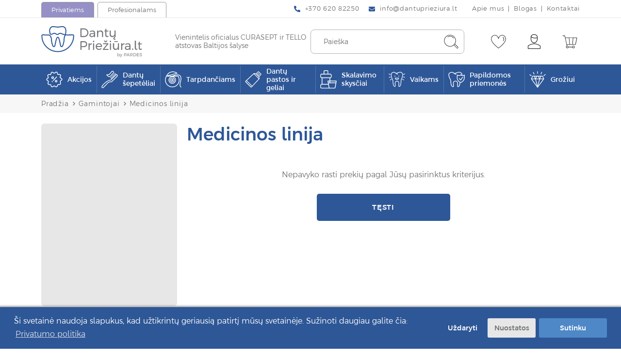

--- FILE ---
content_type: text/html; charset=utf-8
request_url: https://dantuprieziura.lt/index.php?route=extension/module/isenselabs_gdpr/cookie_consent_bar
body_size: 1926
content:
 
	<!--Cookie Consent Bar by iSenseLabs GDPR Extension-->
	<script>
		var analytics_cookies_disable = '_ga,_gid,_gat,__atuvc,__atuvs,__utma,__cfduid,omnisendAnonymousID,omnisendSessionID,omnisendAttributionID,omnisendContactID,omnisendDebugConsole,omnisendCartProducts,soundest-form,soundest-product-picker,soundest-views,soundestID,page-views';
		var marketing_cookies_disable = '_gads,IDE,test_cookie,fr,tr,collect,GPS,PREF,BizoID';
		var disabled_cookie_sets = '';
		var url_variations = JSON.parse('[".dantuprieziura.lt","dantuprieziura.lt"]');
		var disable_marketing = false;
		var disable_analytics = false;
		
		var set_gdpr_handlers = function(){
			 
			$('body').delegate('a.cc-btn.cc-allow', 'click', function(e) {
				$.get('https://dantuprieziura.lt/index.php?route=extension/module/isenselabs_gdpr/accept_pp_from_ccb');
			});
						$('body').delegate('a.cc-btn.cc-dismiss', 'click', function(e) {
				 
					// return false;
				 
			});
			
			$('body').delegate('a.cc-btn-close-settings', 'click', function(e) {
				$('.cc-settings-view').fadeOut(100);
			});
			$('body').delegate('a.cc-btn-save-settings', 'click', function(e) {
				var cookie_text = '';
				if ($('input[name="cookie_isl_analytics"]:checked').length == 0) {
					cookie_text += 'analytics,';
				}
				if ($('input[name="cookie_isl_marketing"]:checked').length == 0) {
					cookie_text += 'marketing,';
				}
				Cookies.set('cookieconsent_preferences_disabled', cookie_text, { expires: 365 });
				$('.cc-settings-view').fadeToggle(100);
			});
		};
		
		function maintainCookies() {
			if (disabled_cookie_sets.indexOf('marketing') >= 0) disable_marketing = true;
			if (disabled_cookie_sets.indexOf('analytics') >= 0) disable_analytics = true;
			$.each(Cookies.get(), function(i, item) {
				if (disable_analytics && (analytics_cookies_disable.indexOf(i) >= 0)) {
					$.each(url_variations, function(ai, asite) {
						clearCookie(i,asite,'/');
					});
				}
				if (disable_marketing && (marketing_cookies_disable.indexOf(i) >= 0)) {
					$.each(url_variations, function(mi, msite) {
						clearCookie(i,msite,'/');
					});
				}
			});
			return true;
		}
		
		var cc_popup;
		$(document).ready(function(){
			cookieconsent.initialise({
			   
			   
			  "palette": {
				"popup": {
				  "background": "#2e5797",
				  "text": "#ffffff"
				},
				"button": {
				  "background": "#4e88c7",
				  "text": "#ffffff"
				}
			  },
			  "type": "opt-in",
              "revokeBtn": "<div class='cc-revoke {{classes}}'>Slapukai</div>",
			   
			  "alwaysShow": false,  
			   
			   
			  "content": {
				"message": "Ši svetainė naudoja slapukus, kad užtikrintų geriausią patirtį mūsų svetainėje. Sužinoti daugiau galite čia:",
				"allow": "Sutinku",
				"dismiss": "Uždaryti",
				"settings": "Nuostatos",
				 
				"link": "Privatumo politika",
				"href": "https://dantuprieziura.lt/privatumo-politika"
				 
			  }
			}, function (popup) {
				cc_popup = popup;
			}, function (err) {
				console.log(err);
			});
			
			var html_cookie_settings = '<div id="cookieconsent:settings" class="cc-settings-view"><div class="cc-settings-dialog"><span class="cookie_settings_header">Pasirinkite slapukų tipus, kuriuos sutinkate naudoti</span><br /><br /><label><input type="checkbox" checked="checked" disabled="disabled" value="functional" /> Būtini slapukai</label><br />Šie slapukai reikalingi, kad svetainė veiktų ir jų negalima išjungti. Tokie slapukai nustatomi tik reaguojant į jūsų veiksmus, tokius kaip kalba, valiuta, prisijungimo sesija, privatumo nuostatos. Galite nustatyti, kad naršyklė blokuotų šiuos slapukus, tačiau tada mūsų svetainė gali neveikti.<br /><br /><label><input type="checkbox" checked="checked" name="cookie_isl_analytics" value="analytics" /> Analizė ir statistika</label><br />Šie slapukai leidžia matuoti lankytojų srautą ir matyti srauto šaltinius renkant informaciją duomenų rinkiniuose. Jie taip pat padeda suprasti, kurie produktai ir veiksmai yra populiaresni už kitus.<br /><br /><label><input type="checkbox" checked="checked" name="cookie_isl_marketing" value="marketing" /> Rinkodara ir pakartotinis taikymas</label><br />Šiuos slapukus paprastai nustato mūsų rinkodaros ir reklamos partneriai. Jie gali juos naudoti kurdami jus dominantį profilį ir vėliau rodydami atitinkamus skelbimus. Jei neleisite šių slapukų, nematysite tikslinių skelbimų pagal jūsų interesus.<br /><br /><div class="cc-compliance cc-highlight"><a class="cc-btn cc-btn-close-settings">Uždaryti</a>&nbsp;&nbsp;<a class="cc-btn cc-btn-save-settings">Išsaugoti pakeitimus</a></div></div></div>';
			$('body').append(html_cookie_settings);
			set_gdpr_handlers();
			maintainCookies();
		});

	</script>
	
	<style>.cc-btn {}
.cc-dismiss {}
.cc-settings {}
.cc-allow {}
.cc-message {}
.cc-link {}
.cc-window {}
.cc-close {}
.cc-revoke {}
.cc-settings-view {}
.cc-settings-dialog {}
.cc-btn-close-settings {}
.cc-btn-save-settings {}div.cc-window {opacity:1}</style>

--- FILE ---
content_type: text/html; charset=utf-8
request_url: https://www.google.com/recaptcha/api2/anchor?ar=1&k=6LfbrZEeAAAAAKpjwGtRZcVhNwI6lXb1e4axonCI&co=aHR0cHM6Ly9kYW50dXByaWV6aXVyYS5sdDo0NDM.&hl=en&v=PoyoqOPhxBO7pBk68S4YbpHZ&size=invisible&anchor-ms=20000&execute-ms=30000&cb=yrb9i81tl4y5
body_size: 49257
content:
<!DOCTYPE HTML><html dir="ltr" lang="en"><head><meta http-equiv="Content-Type" content="text/html; charset=UTF-8">
<meta http-equiv="X-UA-Compatible" content="IE=edge">
<title>reCAPTCHA</title>
<style type="text/css">
/* cyrillic-ext */
@font-face {
  font-family: 'Roboto';
  font-style: normal;
  font-weight: 400;
  font-stretch: 100%;
  src: url(//fonts.gstatic.com/s/roboto/v48/KFO7CnqEu92Fr1ME7kSn66aGLdTylUAMa3GUBHMdazTgWw.woff2) format('woff2');
  unicode-range: U+0460-052F, U+1C80-1C8A, U+20B4, U+2DE0-2DFF, U+A640-A69F, U+FE2E-FE2F;
}
/* cyrillic */
@font-face {
  font-family: 'Roboto';
  font-style: normal;
  font-weight: 400;
  font-stretch: 100%;
  src: url(//fonts.gstatic.com/s/roboto/v48/KFO7CnqEu92Fr1ME7kSn66aGLdTylUAMa3iUBHMdazTgWw.woff2) format('woff2');
  unicode-range: U+0301, U+0400-045F, U+0490-0491, U+04B0-04B1, U+2116;
}
/* greek-ext */
@font-face {
  font-family: 'Roboto';
  font-style: normal;
  font-weight: 400;
  font-stretch: 100%;
  src: url(//fonts.gstatic.com/s/roboto/v48/KFO7CnqEu92Fr1ME7kSn66aGLdTylUAMa3CUBHMdazTgWw.woff2) format('woff2');
  unicode-range: U+1F00-1FFF;
}
/* greek */
@font-face {
  font-family: 'Roboto';
  font-style: normal;
  font-weight: 400;
  font-stretch: 100%;
  src: url(//fonts.gstatic.com/s/roboto/v48/KFO7CnqEu92Fr1ME7kSn66aGLdTylUAMa3-UBHMdazTgWw.woff2) format('woff2');
  unicode-range: U+0370-0377, U+037A-037F, U+0384-038A, U+038C, U+038E-03A1, U+03A3-03FF;
}
/* math */
@font-face {
  font-family: 'Roboto';
  font-style: normal;
  font-weight: 400;
  font-stretch: 100%;
  src: url(//fonts.gstatic.com/s/roboto/v48/KFO7CnqEu92Fr1ME7kSn66aGLdTylUAMawCUBHMdazTgWw.woff2) format('woff2');
  unicode-range: U+0302-0303, U+0305, U+0307-0308, U+0310, U+0312, U+0315, U+031A, U+0326-0327, U+032C, U+032F-0330, U+0332-0333, U+0338, U+033A, U+0346, U+034D, U+0391-03A1, U+03A3-03A9, U+03B1-03C9, U+03D1, U+03D5-03D6, U+03F0-03F1, U+03F4-03F5, U+2016-2017, U+2034-2038, U+203C, U+2040, U+2043, U+2047, U+2050, U+2057, U+205F, U+2070-2071, U+2074-208E, U+2090-209C, U+20D0-20DC, U+20E1, U+20E5-20EF, U+2100-2112, U+2114-2115, U+2117-2121, U+2123-214F, U+2190, U+2192, U+2194-21AE, U+21B0-21E5, U+21F1-21F2, U+21F4-2211, U+2213-2214, U+2216-22FF, U+2308-230B, U+2310, U+2319, U+231C-2321, U+2336-237A, U+237C, U+2395, U+239B-23B7, U+23D0, U+23DC-23E1, U+2474-2475, U+25AF, U+25B3, U+25B7, U+25BD, U+25C1, U+25CA, U+25CC, U+25FB, U+266D-266F, U+27C0-27FF, U+2900-2AFF, U+2B0E-2B11, U+2B30-2B4C, U+2BFE, U+3030, U+FF5B, U+FF5D, U+1D400-1D7FF, U+1EE00-1EEFF;
}
/* symbols */
@font-face {
  font-family: 'Roboto';
  font-style: normal;
  font-weight: 400;
  font-stretch: 100%;
  src: url(//fonts.gstatic.com/s/roboto/v48/KFO7CnqEu92Fr1ME7kSn66aGLdTylUAMaxKUBHMdazTgWw.woff2) format('woff2');
  unicode-range: U+0001-000C, U+000E-001F, U+007F-009F, U+20DD-20E0, U+20E2-20E4, U+2150-218F, U+2190, U+2192, U+2194-2199, U+21AF, U+21E6-21F0, U+21F3, U+2218-2219, U+2299, U+22C4-22C6, U+2300-243F, U+2440-244A, U+2460-24FF, U+25A0-27BF, U+2800-28FF, U+2921-2922, U+2981, U+29BF, U+29EB, U+2B00-2BFF, U+4DC0-4DFF, U+FFF9-FFFB, U+10140-1018E, U+10190-1019C, U+101A0, U+101D0-101FD, U+102E0-102FB, U+10E60-10E7E, U+1D2C0-1D2D3, U+1D2E0-1D37F, U+1F000-1F0FF, U+1F100-1F1AD, U+1F1E6-1F1FF, U+1F30D-1F30F, U+1F315, U+1F31C, U+1F31E, U+1F320-1F32C, U+1F336, U+1F378, U+1F37D, U+1F382, U+1F393-1F39F, U+1F3A7-1F3A8, U+1F3AC-1F3AF, U+1F3C2, U+1F3C4-1F3C6, U+1F3CA-1F3CE, U+1F3D4-1F3E0, U+1F3ED, U+1F3F1-1F3F3, U+1F3F5-1F3F7, U+1F408, U+1F415, U+1F41F, U+1F426, U+1F43F, U+1F441-1F442, U+1F444, U+1F446-1F449, U+1F44C-1F44E, U+1F453, U+1F46A, U+1F47D, U+1F4A3, U+1F4B0, U+1F4B3, U+1F4B9, U+1F4BB, U+1F4BF, U+1F4C8-1F4CB, U+1F4D6, U+1F4DA, U+1F4DF, U+1F4E3-1F4E6, U+1F4EA-1F4ED, U+1F4F7, U+1F4F9-1F4FB, U+1F4FD-1F4FE, U+1F503, U+1F507-1F50B, U+1F50D, U+1F512-1F513, U+1F53E-1F54A, U+1F54F-1F5FA, U+1F610, U+1F650-1F67F, U+1F687, U+1F68D, U+1F691, U+1F694, U+1F698, U+1F6AD, U+1F6B2, U+1F6B9-1F6BA, U+1F6BC, U+1F6C6-1F6CF, U+1F6D3-1F6D7, U+1F6E0-1F6EA, U+1F6F0-1F6F3, U+1F6F7-1F6FC, U+1F700-1F7FF, U+1F800-1F80B, U+1F810-1F847, U+1F850-1F859, U+1F860-1F887, U+1F890-1F8AD, U+1F8B0-1F8BB, U+1F8C0-1F8C1, U+1F900-1F90B, U+1F93B, U+1F946, U+1F984, U+1F996, U+1F9E9, U+1FA00-1FA6F, U+1FA70-1FA7C, U+1FA80-1FA89, U+1FA8F-1FAC6, U+1FACE-1FADC, U+1FADF-1FAE9, U+1FAF0-1FAF8, U+1FB00-1FBFF;
}
/* vietnamese */
@font-face {
  font-family: 'Roboto';
  font-style: normal;
  font-weight: 400;
  font-stretch: 100%;
  src: url(//fonts.gstatic.com/s/roboto/v48/KFO7CnqEu92Fr1ME7kSn66aGLdTylUAMa3OUBHMdazTgWw.woff2) format('woff2');
  unicode-range: U+0102-0103, U+0110-0111, U+0128-0129, U+0168-0169, U+01A0-01A1, U+01AF-01B0, U+0300-0301, U+0303-0304, U+0308-0309, U+0323, U+0329, U+1EA0-1EF9, U+20AB;
}
/* latin-ext */
@font-face {
  font-family: 'Roboto';
  font-style: normal;
  font-weight: 400;
  font-stretch: 100%;
  src: url(//fonts.gstatic.com/s/roboto/v48/KFO7CnqEu92Fr1ME7kSn66aGLdTylUAMa3KUBHMdazTgWw.woff2) format('woff2');
  unicode-range: U+0100-02BA, U+02BD-02C5, U+02C7-02CC, U+02CE-02D7, U+02DD-02FF, U+0304, U+0308, U+0329, U+1D00-1DBF, U+1E00-1E9F, U+1EF2-1EFF, U+2020, U+20A0-20AB, U+20AD-20C0, U+2113, U+2C60-2C7F, U+A720-A7FF;
}
/* latin */
@font-face {
  font-family: 'Roboto';
  font-style: normal;
  font-weight: 400;
  font-stretch: 100%;
  src: url(//fonts.gstatic.com/s/roboto/v48/KFO7CnqEu92Fr1ME7kSn66aGLdTylUAMa3yUBHMdazQ.woff2) format('woff2');
  unicode-range: U+0000-00FF, U+0131, U+0152-0153, U+02BB-02BC, U+02C6, U+02DA, U+02DC, U+0304, U+0308, U+0329, U+2000-206F, U+20AC, U+2122, U+2191, U+2193, U+2212, U+2215, U+FEFF, U+FFFD;
}
/* cyrillic-ext */
@font-face {
  font-family: 'Roboto';
  font-style: normal;
  font-weight: 500;
  font-stretch: 100%;
  src: url(//fonts.gstatic.com/s/roboto/v48/KFO7CnqEu92Fr1ME7kSn66aGLdTylUAMa3GUBHMdazTgWw.woff2) format('woff2');
  unicode-range: U+0460-052F, U+1C80-1C8A, U+20B4, U+2DE0-2DFF, U+A640-A69F, U+FE2E-FE2F;
}
/* cyrillic */
@font-face {
  font-family: 'Roboto';
  font-style: normal;
  font-weight: 500;
  font-stretch: 100%;
  src: url(//fonts.gstatic.com/s/roboto/v48/KFO7CnqEu92Fr1ME7kSn66aGLdTylUAMa3iUBHMdazTgWw.woff2) format('woff2');
  unicode-range: U+0301, U+0400-045F, U+0490-0491, U+04B0-04B1, U+2116;
}
/* greek-ext */
@font-face {
  font-family: 'Roboto';
  font-style: normal;
  font-weight: 500;
  font-stretch: 100%;
  src: url(//fonts.gstatic.com/s/roboto/v48/KFO7CnqEu92Fr1ME7kSn66aGLdTylUAMa3CUBHMdazTgWw.woff2) format('woff2');
  unicode-range: U+1F00-1FFF;
}
/* greek */
@font-face {
  font-family: 'Roboto';
  font-style: normal;
  font-weight: 500;
  font-stretch: 100%;
  src: url(//fonts.gstatic.com/s/roboto/v48/KFO7CnqEu92Fr1ME7kSn66aGLdTylUAMa3-UBHMdazTgWw.woff2) format('woff2');
  unicode-range: U+0370-0377, U+037A-037F, U+0384-038A, U+038C, U+038E-03A1, U+03A3-03FF;
}
/* math */
@font-face {
  font-family: 'Roboto';
  font-style: normal;
  font-weight: 500;
  font-stretch: 100%;
  src: url(//fonts.gstatic.com/s/roboto/v48/KFO7CnqEu92Fr1ME7kSn66aGLdTylUAMawCUBHMdazTgWw.woff2) format('woff2');
  unicode-range: U+0302-0303, U+0305, U+0307-0308, U+0310, U+0312, U+0315, U+031A, U+0326-0327, U+032C, U+032F-0330, U+0332-0333, U+0338, U+033A, U+0346, U+034D, U+0391-03A1, U+03A3-03A9, U+03B1-03C9, U+03D1, U+03D5-03D6, U+03F0-03F1, U+03F4-03F5, U+2016-2017, U+2034-2038, U+203C, U+2040, U+2043, U+2047, U+2050, U+2057, U+205F, U+2070-2071, U+2074-208E, U+2090-209C, U+20D0-20DC, U+20E1, U+20E5-20EF, U+2100-2112, U+2114-2115, U+2117-2121, U+2123-214F, U+2190, U+2192, U+2194-21AE, U+21B0-21E5, U+21F1-21F2, U+21F4-2211, U+2213-2214, U+2216-22FF, U+2308-230B, U+2310, U+2319, U+231C-2321, U+2336-237A, U+237C, U+2395, U+239B-23B7, U+23D0, U+23DC-23E1, U+2474-2475, U+25AF, U+25B3, U+25B7, U+25BD, U+25C1, U+25CA, U+25CC, U+25FB, U+266D-266F, U+27C0-27FF, U+2900-2AFF, U+2B0E-2B11, U+2B30-2B4C, U+2BFE, U+3030, U+FF5B, U+FF5D, U+1D400-1D7FF, U+1EE00-1EEFF;
}
/* symbols */
@font-face {
  font-family: 'Roboto';
  font-style: normal;
  font-weight: 500;
  font-stretch: 100%;
  src: url(//fonts.gstatic.com/s/roboto/v48/KFO7CnqEu92Fr1ME7kSn66aGLdTylUAMaxKUBHMdazTgWw.woff2) format('woff2');
  unicode-range: U+0001-000C, U+000E-001F, U+007F-009F, U+20DD-20E0, U+20E2-20E4, U+2150-218F, U+2190, U+2192, U+2194-2199, U+21AF, U+21E6-21F0, U+21F3, U+2218-2219, U+2299, U+22C4-22C6, U+2300-243F, U+2440-244A, U+2460-24FF, U+25A0-27BF, U+2800-28FF, U+2921-2922, U+2981, U+29BF, U+29EB, U+2B00-2BFF, U+4DC0-4DFF, U+FFF9-FFFB, U+10140-1018E, U+10190-1019C, U+101A0, U+101D0-101FD, U+102E0-102FB, U+10E60-10E7E, U+1D2C0-1D2D3, U+1D2E0-1D37F, U+1F000-1F0FF, U+1F100-1F1AD, U+1F1E6-1F1FF, U+1F30D-1F30F, U+1F315, U+1F31C, U+1F31E, U+1F320-1F32C, U+1F336, U+1F378, U+1F37D, U+1F382, U+1F393-1F39F, U+1F3A7-1F3A8, U+1F3AC-1F3AF, U+1F3C2, U+1F3C4-1F3C6, U+1F3CA-1F3CE, U+1F3D4-1F3E0, U+1F3ED, U+1F3F1-1F3F3, U+1F3F5-1F3F7, U+1F408, U+1F415, U+1F41F, U+1F426, U+1F43F, U+1F441-1F442, U+1F444, U+1F446-1F449, U+1F44C-1F44E, U+1F453, U+1F46A, U+1F47D, U+1F4A3, U+1F4B0, U+1F4B3, U+1F4B9, U+1F4BB, U+1F4BF, U+1F4C8-1F4CB, U+1F4D6, U+1F4DA, U+1F4DF, U+1F4E3-1F4E6, U+1F4EA-1F4ED, U+1F4F7, U+1F4F9-1F4FB, U+1F4FD-1F4FE, U+1F503, U+1F507-1F50B, U+1F50D, U+1F512-1F513, U+1F53E-1F54A, U+1F54F-1F5FA, U+1F610, U+1F650-1F67F, U+1F687, U+1F68D, U+1F691, U+1F694, U+1F698, U+1F6AD, U+1F6B2, U+1F6B9-1F6BA, U+1F6BC, U+1F6C6-1F6CF, U+1F6D3-1F6D7, U+1F6E0-1F6EA, U+1F6F0-1F6F3, U+1F6F7-1F6FC, U+1F700-1F7FF, U+1F800-1F80B, U+1F810-1F847, U+1F850-1F859, U+1F860-1F887, U+1F890-1F8AD, U+1F8B0-1F8BB, U+1F8C0-1F8C1, U+1F900-1F90B, U+1F93B, U+1F946, U+1F984, U+1F996, U+1F9E9, U+1FA00-1FA6F, U+1FA70-1FA7C, U+1FA80-1FA89, U+1FA8F-1FAC6, U+1FACE-1FADC, U+1FADF-1FAE9, U+1FAF0-1FAF8, U+1FB00-1FBFF;
}
/* vietnamese */
@font-face {
  font-family: 'Roboto';
  font-style: normal;
  font-weight: 500;
  font-stretch: 100%;
  src: url(//fonts.gstatic.com/s/roboto/v48/KFO7CnqEu92Fr1ME7kSn66aGLdTylUAMa3OUBHMdazTgWw.woff2) format('woff2');
  unicode-range: U+0102-0103, U+0110-0111, U+0128-0129, U+0168-0169, U+01A0-01A1, U+01AF-01B0, U+0300-0301, U+0303-0304, U+0308-0309, U+0323, U+0329, U+1EA0-1EF9, U+20AB;
}
/* latin-ext */
@font-face {
  font-family: 'Roboto';
  font-style: normal;
  font-weight: 500;
  font-stretch: 100%;
  src: url(//fonts.gstatic.com/s/roboto/v48/KFO7CnqEu92Fr1ME7kSn66aGLdTylUAMa3KUBHMdazTgWw.woff2) format('woff2');
  unicode-range: U+0100-02BA, U+02BD-02C5, U+02C7-02CC, U+02CE-02D7, U+02DD-02FF, U+0304, U+0308, U+0329, U+1D00-1DBF, U+1E00-1E9F, U+1EF2-1EFF, U+2020, U+20A0-20AB, U+20AD-20C0, U+2113, U+2C60-2C7F, U+A720-A7FF;
}
/* latin */
@font-face {
  font-family: 'Roboto';
  font-style: normal;
  font-weight: 500;
  font-stretch: 100%;
  src: url(//fonts.gstatic.com/s/roboto/v48/KFO7CnqEu92Fr1ME7kSn66aGLdTylUAMa3yUBHMdazQ.woff2) format('woff2');
  unicode-range: U+0000-00FF, U+0131, U+0152-0153, U+02BB-02BC, U+02C6, U+02DA, U+02DC, U+0304, U+0308, U+0329, U+2000-206F, U+20AC, U+2122, U+2191, U+2193, U+2212, U+2215, U+FEFF, U+FFFD;
}
/* cyrillic-ext */
@font-face {
  font-family: 'Roboto';
  font-style: normal;
  font-weight: 900;
  font-stretch: 100%;
  src: url(//fonts.gstatic.com/s/roboto/v48/KFO7CnqEu92Fr1ME7kSn66aGLdTylUAMa3GUBHMdazTgWw.woff2) format('woff2');
  unicode-range: U+0460-052F, U+1C80-1C8A, U+20B4, U+2DE0-2DFF, U+A640-A69F, U+FE2E-FE2F;
}
/* cyrillic */
@font-face {
  font-family: 'Roboto';
  font-style: normal;
  font-weight: 900;
  font-stretch: 100%;
  src: url(//fonts.gstatic.com/s/roboto/v48/KFO7CnqEu92Fr1ME7kSn66aGLdTylUAMa3iUBHMdazTgWw.woff2) format('woff2');
  unicode-range: U+0301, U+0400-045F, U+0490-0491, U+04B0-04B1, U+2116;
}
/* greek-ext */
@font-face {
  font-family: 'Roboto';
  font-style: normal;
  font-weight: 900;
  font-stretch: 100%;
  src: url(//fonts.gstatic.com/s/roboto/v48/KFO7CnqEu92Fr1ME7kSn66aGLdTylUAMa3CUBHMdazTgWw.woff2) format('woff2');
  unicode-range: U+1F00-1FFF;
}
/* greek */
@font-face {
  font-family: 'Roboto';
  font-style: normal;
  font-weight: 900;
  font-stretch: 100%;
  src: url(//fonts.gstatic.com/s/roboto/v48/KFO7CnqEu92Fr1ME7kSn66aGLdTylUAMa3-UBHMdazTgWw.woff2) format('woff2');
  unicode-range: U+0370-0377, U+037A-037F, U+0384-038A, U+038C, U+038E-03A1, U+03A3-03FF;
}
/* math */
@font-face {
  font-family: 'Roboto';
  font-style: normal;
  font-weight: 900;
  font-stretch: 100%;
  src: url(//fonts.gstatic.com/s/roboto/v48/KFO7CnqEu92Fr1ME7kSn66aGLdTylUAMawCUBHMdazTgWw.woff2) format('woff2');
  unicode-range: U+0302-0303, U+0305, U+0307-0308, U+0310, U+0312, U+0315, U+031A, U+0326-0327, U+032C, U+032F-0330, U+0332-0333, U+0338, U+033A, U+0346, U+034D, U+0391-03A1, U+03A3-03A9, U+03B1-03C9, U+03D1, U+03D5-03D6, U+03F0-03F1, U+03F4-03F5, U+2016-2017, U+2034-2038, U+203C, U+2040, U+2043, U+2047, U+2050, U+2057, U+205F, U+2070-2071, U+2074-208E, U+2090-209C, U+20D0-20DC, U+20E1, U+20E5-20EF, U+2100-2112, U+2114-2115, U+2117-2121, U+2123-214F, U+2190, U+2192, U+2194-21AE, U+21B0-21E5, U+21F1-21F2, U+21F4-2211, U+2213-2214, U+2216-22FF, U+2308-230B, U+2310, U+2319, U+231C-2321, U+2336-237A, U+237C, U+2395, U+239B-23B7, U+23D0, U+23DC-23E1, U+2474-2475, U+25AF, U+25B3, U+25B7, U+25BD, U+25C1, U+25CA, U+25CC, U+25FB, U+266D-266F, U+27C0-27FF, U+2900-2AFF, U+2B0E-2B11, U+2B30-2B4C, U+2BFE, U+3030, U+FF5B, U+FF5D, U+1D400-1D7FF, U+1EE00-1EEFF;
}
/* symbols */
@font-face {
  font-family: 'Roboto';
  font-style: normal;
  font-weight: 900;
  font-stretch: 100%;
  src: url(//fonts.gstatic.com/s/roboto/v48/KFO7CnqEu92Fr1ME7kSn66aGLdTylUAMaxKUBHMdazTgWw.woff2) format('woff2');
  unicode-range: U+0001-000C, U+000E-001F, U+007F-009F, U+20DD-20E0, U+20E2-20E4, U+2150-218F, U+2190, U+2192, U+2194-2199, U+21AF, U+21E6-21F0, U+21F3, U+2218-2219, U+2299, U+22C4-22C6, U+2300-243F, U+2440-244A, U+2460-24FF, U+25A0-27BF, U+2800-28FF, U+2921-2922, U+2981, U+29BF, U+29EB, U+2B00-2BFF, U+4DC0-4DFF, U+FFF9-FFFB, U+10140-1018E, U+10190-1019C, U+101A0, U+101D0-101FD, U+102E0-102FB, U+10E60-10E7E, U+1D2C0-1D2D3, U+1D2E0-1D37F, U+1F000-1F0FF, U+1F100-1F1AD, U+1F1E6-1F1FF, U+1F30D-1F30F, U+1F315, U+1F31C, U+1F31E, U+1F320-1F32C, U+1F336, U+1F378, U+1F37D, U+1F382, U+1F393-1F39F, U+1F3A7-1F3A8, U+1F3AC-1F3AF, U+1F3C2, U+1F3C4-1F3C6, U+1F3CA-1F3CE, U+1F3D4-1F3E0, U+1F3ED, U+1F3F1-1F3F3, U+1F3F5-1F3F7, U+1F408, U+1F415, U+1F41F, U+1F426, U+1F43F, U+1F441-1F442, U+1F444, U+1F446-1F449, U+1F44C-1F44E, U+1F453, U+1F46A, U+1F47D, U+1F4A3, U+1F4B0, U+1F4B3, U+1F4B9, U+1F4BB, U+1F4BF, U+1F4C8-1F4CB, U+1F4D6, U+1F4DA, U+1F4DF, U+1F4E3-1F4E6, U+1F4EA-1F4ED, U+1F4F7, U+1F4F9-1F4FB, U+1F4FD-1F4FE, U+1F503, U+1F507-1F50B, U+1F50D, U+1F512-1F513, U+1F53E-1F54A, U+1F54F-1F5FA, U+1F610, U+1F650-1F67F, U+1F687, U+1F68D, U+1F691, U+1F694, U+1F698, U+1F6AD, U+1F6B2, U+1F6B9-1F6BA, U+1F6BC, U+1F6C6-1F6CF, U+1F6D3-1F6D7, U+1F6E0-1F6EA, U+1F6F0-1F6F3, U+1F6F7-1F6FC, U+1F700-1F7FF, U+1F800-1F80B, U+1F810-1F847, U+1F850-1F859, U+1F860-1F887, U+1F890-1F8AD, U+1F8B0-1F8BB, U+1F8C0-1F8C1, U+1F900-1F90B, U+1F93B, U+1F946, U+1F984, U+1F996, U+1F9E9, U+1FA00-1FA6F, U+1FA70-1FA7C, U+1FA80-1FA89, U+1FA8F-1FAC6, U+1FACE-1FADC, U+1FADF-1FAE9, U+1FAF0-1FAF8, U+1FB00-1FBFF;
}
/* vietnamese */
@font-face {
  font-family: 'Roboto';
  font-style: normal;
  font-weight: 900;
  font-stretch: 100%;
  src: url(//fonts.gstatic.com/s/roboto/v48/KFO7CnqEu92Fr1ME7kSn66aGLdTylUAMa3OUBHMdazTgWw.woff2) format('woff2');
  unicode-range: U+0102-0103, U+0110-0111, U+0128-0129, U+0168-0169, U+01A0-01A1, U+01AF-01B0, U+0300-0301, U+0303-0304, U+0308-0309, U+0323, U+0329, U+1EA0-1EF9, U+20AB;
}
/* latin-ext */
@font-face {
  font-family: 'Roboto';
  font-style: normal;
  font-weight: 900;
  font-stretch: 100%;
  src: url(//fonts.gstatic.com/s/roboto/v48/KFO7CnqEu92Fr1ME7kSn66aGLdTylUAMa3KUBHMdazTgWw.woff2) format('woff2');
  unicode-range: U+0100-02BA, U+02BD-02C5, U+02C7-02CC, U+02CE-02D7, U+02DD-02FF, U+0304, U+0308, U+0329, U+1D00-1DBF, U+1E00-1E9F, U+1EF2-1EFF, U+2020, U+20A0-20AB, U+20AD-20C0, U+2113, U+2C60-2C7F, U+A720-A7FF;
}
/* latin */
@font-face {
  font-family: 'Roboto';
  font-style: normal;
  font-weight: 900;
  font-stretch: 100%;
  src: url(//fonts.gstatic.com/s/roboto/v48/KFO7CnqEu92Fr1ME7kSn66aGLdTylUAMa3yUBHMdazQ.woff2) format('woff2');
  unicode-range: U+0000-00FF, U+0131, U+0152-0153, U+02BB-02BC, U+02C6, U+02DA, U+02DC, U+0304, U+0308, U+0329, U+2000-206F, U+20AC, U+2122, U+2191, U+2193, U+2212, U+2215, U+FEFF, U+FFFD;
}

</style>
<link rel="stylesheet" type="text/css" href="https://www.gstatic.com/recaptcha/releases/PoyoqOPhxBO7pBk68S4YbpHZ/styles__ltr.css">
<script nonce="6vl0PHIdjn4S66k2tbfdfw" type="text/javascript">window['__recaptcha_api'] = 'https://www.google.com/recaptcha/api2/';</script>
<script type="text/javascript" src="https://www.gstatic.com/recaptcha/releases/PoyoqOPhxBO7pBk68S4YbpHZ/recaptcha__en.js" nonce="6vl0PHIdjn4S66k2tbfdfw">
      
    </script></head>
<body><div id="rc-anchor-alert" class="rc-anchor-alert"></div>
<input type="hidden" id="recaptcha-token" value="[base64]">
<script type="text/javascript" nonce="6vl0PHIdjn4S66k2tbfdfw">
      recaptcha.anchor.Main.init("[\x22ainput\x22,[\x22bgdata\x22,\x22\x22,\[base64]/[base64]/UltIKytdPWE6KGE8MjA0OD9SW0grK109YT4+NnwxOTI6KChhJjY0NTEyKT09NTUyOTYmJnErMTxoLmxlbmd0aCYmKGguY2hhckNvZGVBdChxKzEpJjY0NTEyKT09NTYzMjA/[base64]/MjU1OlI/[base64]/[base64]/[base64]/[base64]/[base64]/[base64]/[base64]/[base64]/[base64]/[base64]\x22,\[base64]\\u003d\\u003d\x22,\x22QcORL8OCLcKvDyLDr8OdXFtvJyBDwpJyBBF+HMKOwoJnaBZOw7I8w7vCqzHDqFFYwol0bzrClcKZwrE/HcO1woohwo3Dlk3CsxJuPVfCgMKOC8OyKHrDqFPDoxc2w7/CoXB2J8Kuwol8XAvDmMOowovDscOew7DCpMOXRcOAHMKaa8O5ZMO8wrREYMKLXywIwovDnmrDuMKcRcOLw7geQsOlT8OEw6JEw70Ewr/CncKbfxrDuzbCrA4WwqTCrX/CrsOxScOWwqsfSMK2GSZdw7oMdMOgICAWcH1bwr3CisKaw7nDk0AGR8KSwqNnIUTDvB4NVMOMWsKVwp9+wpFcw6FzwrzDqcKbMsO3T8Kxwr/DtVnDmEc6wqPCqMKQEcOcRsOIf8O7QcO7EMKASsOqGTFSaMOdOAthBEM/[base64]/[base64]/[base64]/f8KPIkbChiDDsEobesKfTXPCsRJkPcKNOsKNw6bCuwTDqEMXwqEEwq9Bw7Nkw7nDnMO1w6/DqMKVfBfDozA2U2p7FxIPwoBfwokSwr1Gw5tBFB7CtifCtcK0wosXw6Niw4fCkEQAw4bCmgnDm8Kaw7vCvkrDqR/CgsOdFTNXM8OHw61pwqjCtcObwrstwrZGw7ExSMOUwo/Dq8KAKVDCkMOnwo8lw5rDmQA8w6rDn8KaCEQzeTnCsDN8WsOFW13DhsKQwqzCpS/Cm8OYw7/CvcKowpI2RMKUZ8KVO8OZwqrDgVJ2wpRowp/Ct2kfAsKaZ8KveW/[base64]/ClVEywqvCtUPCocO/HCZgGRE8wrrCocOcw6DCvcKww6QZSCRceUs4wq3Chn3Cs3HCuMOww7nDs8KDdFzCg0bCmcOMw6rDpcKqwoAHCRnCjjk9IhLCicO+I2PCs3jCpsO6wqDCpFQNWR5Qw4zDl2XChhRBGFR4w5HCrjE/VRZrOsKoQMOvAC7DvsKKXMOVwr4qfnF/wrvCk8OtF8KNMhIhIsOjw4fCvzHCv3QVwrbDq8OmwoHDsMOiw7vDrMKPwo8Lw7fCrsK2PcKJwojCpVBWwpIHQlzCrsK6w4PDiMKIIMOfZnbDlcOUUxfDmkDDpsKRw4IFE8Oaw6fDsE/[base64]/[base64]/w6HCq8K7UUXDi8KBXMKpwrRQwpUXw6/CujciwqQMwqLDow5nw4rDhsObwo9pfQzDj1ABw6zCjG/DrlbCmcO5JcK1TcKMwqrCucKpwqnCmsKoM8K8wq/Dm8KJwrF3w4ZRQBIEZ00MdMOhdh7Dv8KAUsKow616JzBawqZ4McORFcK9ZsOsw7YWwoldCcOEwolJBMKfw4Muw5lDV8KJc8OAOsOCOEpLw6jChVTDqMK8wrfDrcK/[base64]/woRNRsOiwrrClsKOVMOIwoVNw6zDtkDDosOhecKcwpYxwqNofms7wrjCgcO5Tm5Lw6VWw4PCkSd3w6w/SyYaw7t9w5DDpcOPZGAVWFPCqsOpw6AyfsKOwqvCpMOXAcKZfcODKMKdJTrCq8KewrjDusOVCToLQVHCvzJIwrXCv0jCncOUMMOCJ8OVSFt6NcKlwonDrMOSw7R8AsOxUMK6Q8ODAMKQwrxAwoUWw5nDjEgHwqjCkWJ/wpHCuzd3w4fDl2s7Vn5weMKYw6QVEMKkCMOoLMO2BMO7bEEowpI1Ai3CnsOXwojDrD3CsVIowqdEAsOGPMKYwoDCrmhJf8OTw47CrhFqw4TCr8OGwoVgwo/CqcKuBh/CuMOga1YSw7zCt8Kzw7Qzw4gfw7XDgF19wq3DmgBjwrnDosKWHsKhw4R2QcK2wq8Dw40xw5nCjcOew4V9f8O8w6HClcO0w7kpwpzDtsOTw47Dil/CqhE1NDHDg35oVW5dPcOwScODw7ZBwpZGw5/CkTMvw6EYwrLDtwzCvcK+wpPDm8OMVcOFw4hVwqRiFlRNR8O6w4dBw7XCvsOnwqDCmyzDtsOmPyAaYsOHN1hndQ8kdT/Dr309w5vClWQkXMKPD8O3wpPCj0/ClnM/wq8fT8OtBQpewrNiP1LDk8K1w6B2wpMdWWHDrzYqa8KMwolMGsOfKmDCmcKKwqrCsyzDvcOowrlewqRMXsO0NsKJwo7Dg8OufQTDncKLw7/[base64]/w78yTsOKLkI3dlo8w4MwwrR5wq3DvsKzOcKcw7fDg8O5UCE8DG/DjMOzwrkDw7Fnwp3Dmw/Ch8KWwqt5wrrCuXrCk8KTSS8ABiDCmMORcnYKw6fDu1HClcOsw5g3Kxgtw7MbcMO+GcOBw60lw5ojO8KJw7nChsOkIcKTwoRuBgTDtS9NA8OFJxHCpFwqwp7CiT4/[base64]/Co8KOwqrCmMKMw6fChcO0wqssw48wIjoqwpgCb8OUw6TDgQ1nKz8Pe8OPwofDicObbBnDtkfDsCgxR8Ktw6nDtcKYwonDu08wwp/[base64]/[base64]/wosMU2rCpRvCmcKcwrbCoxU9w6AcQsOBw6fCocK2w6/[base64]/Cp0PDq8KnUmzDisO6LMOKw5LDpsO9KcOJD8OBN1DCm8KpGHxDw7AdYcOVDMKuwq/DsAM5DUHDhSktwpNKwr8HOQUUGcKcScKHwoUcw4Ilw5ZHdcKSwrdnw79zTsKPVcKrwpQvw4nCm8OuIhJHGzbCmsOgwqTDi8Ogw7nDmcKdwohMJGzDhMOVf8OIw4rCmSFRZMKGw4hXOEDCtsO/wqDDpyTDv8KlLCrDkArClGtqbsOFBwTDq8Odw7AJwrzDq0MgFjQyB8OTwoYRS8Kfw6IeUVvCg8KtfXjDqsO8w4hxw7/DgcKtwrB8fjVsw4fCjzUbw6FrRDsbw7vDu8OJw6PCtcKjwoERwrDDhwpEwqTDjMKkHMOgwqVFT8OjXSzDoX/[base64]/CpTXDvSzCpsOkwr3Ch0AXwod6wqjCm8KTB8OFdcKRVENCAiYhL8OHwo5Pwqk1P2UqV8ORFWMqGUTCviFxXcOAEjwYOsKDKW3Cv3DCh1Q5w65Pw6LCjcOpw794w6LCsCEedQRNwo7DpMO4w6jCjh7DkSXDvcKzwotvw4jDhzJlwpjDvyPDjcK/woHDiEoKw4cJw6EowrvDrGXDijXDs3HDgMKhEznDkcO5wo3Dv1MDwoIOAsO0wplrH8ORXMOTw6HDg8OcKzHDgMKnw7d0wqh+w5TChANVXUbCqsOXw5vCtEpbb8O3w5DCisKDRWzDtcO5w4sLD8Ocw69UPMK/w71pMMKZbTXCgMKeHMO5ak3Cuk1cwoA4a3XCscKUwpbDqMOUwpXDtsONQkQxwo7Ds8Kuwpw5ZEbDhMO0TnTDhcOUaVXDhsOAw7gxYMOlRcKKwos9ZUHDi8K/w4/DnyvDk8K+w67CpFbDnsKDwpwzeVd1Hn5swr/DqcOHSCvDti0uVMOww5Nnw6EMw5NMAnXCu8OaBlTDqcOSbsOPw47DsWpRw4fCjyRHwrR/w4zDmgHCmMKRwrt0GcOVw5zDmcORwoHChcKnwoMCYD3DpH9zdcOVw6vCoMKMw4/ClcKmw7rCpcOGNcOiZFvDrMODwqMeVGl8IMOJOV/Cm8KSwqLCs8O0fMKDwrbCk2TDjsKzw7DDuxIgwpnCtsKHAsKNLsOmAyd2GsKzMCZxKXvDomstwrNqIRkjA8KSw5nCnFbDgwTCi8O6AsOqO8OnwrXCuMOuwrHClgJTw4Jyw5t2VWEWw6XDocKXNRU7fsKCw5lRU8K3wpzCth/DmcKvS8K0RsKnFMK7csKbwphjw6VOw5M7w6AYwq07Uj/ChyvCk3Nfw7Yfwo0jKibDicKbw5jCnMOtHkvDpAvDvMKWwo/[base64]/CjMOpwr7CksKgw6Yxwr3DksOsw5TClEFKBsKTwqTDmcK6w4YMSMOzw5PChsOGwq5+CMOjHn/CsVU+w7/CosObM1TDhx5Ww79oTCRAKlvCisOBZxwMw45bwrwmaB5iZFFrw6PDgMKEwplbwogiCkFfecK+DDZ8G8KBwrbCo8KBfsOWUcO1wonCusKKAMOnRcK7wok7wrU8wqTCvMKQwrk0woB3woPDkMKRA8OcdMKHdWvDgsK1w4s/[base64]/DuGbDmTLCrsK/[base64]/JcKQw6hqwqfDnVvDqMKQP8Ofe8K0a1hnw5p6WixkdHtMwrsJw5fDicK8C8OdwpHCimPCjsOSDMOyw6lXwostw6YzfmBreRnDlCttOMKIwplcZBzDu8OqYm1tw59eTcOANcOQST55w50VH8KBw6rDnMOEKjPDicKcU1Bjw44pRSRQR8KCwr/CuE9mD8OSw7DDrsK6wqXDvRDCtsOmw57DjMKNfcO2w4bDhsOHLsOfw6/[base64]/DsTvDo3XChh0AA3nDuxvDg3tQw5MqH2LCnsO7w73DlMOfwqcpLMOfM8KuD8OwRMKxwqUFw5ovJcKIw4cJwq/[base64]/[base64]/JcKxwo/CswPChglWw6sZwrIyMhUZw7rCrGfCnXbDvMKtw5dMw6gpZsOFw5kdwr/Cs8KDGU/CnMObTMK4EcKRw6nDpcORw6HCqhXDj2ogIRnCgSFZGUnCpsOlw7Icwo3DlMO7wrLDqw0cwpQaL1LDiyIkw53Dh3rDkl1hwpzCtWjDkD/DmcKNw6I+XsOvD8OEwonDo8K8Vzsdw7LDosKvIzsRXsOhRyvDqxQ2w7nDiGZ8W8KewpMWSWnDiFxtwo7Ds8OHwptcwqlKwonCoMObwqBNVFDCkBxIwqhGw6bCr8OtWsK/w6rDmMKVVE9ow44FR8KQRC/CoGFzbWrCk8KPV1nCtcKdw4bDkXVwwpzCr8OnwpYZw4nCvMO1w5HCscKfHsOsZlZoSsOqwrgpbXbCmMONwrnCs0vDiMOlw5bCtsKrSUBPZQ/[base64]/IjbCn8Kawr7CiCR5w7LCsxEiQMOBWDFvw47DqBfDj8Oxw4vCrMOFwrU/[base64]/[base64]/Cug9Ww5Zrwo48ecOAwpvDrGIpPVx+w4UvPztHw47CuF1lw5I9w54zwpokHMOMTi0qwpnDg0HCnsOuwr/CjsOfwocQenfCjUsYwrLDpsOTwotywrciwqzCoWPDh2vDnsOjW8Kew6sbJBdeQcOLXcKJYBxhXX14e8KRD8OlQ8KOw4AHUlh2wr3CrMK4V8OeJ8K/[base64]/wqTDucOgaCwxAMK8FGjCqA7CpMKwVcOpNU3DqnPDmsKYUMKuwqcVwqrCiMKwBnbCrsOICWhOwrNSTWXDgHzChFXDmEPCsjRzw4UewoxNw6J8wrEVw7jCr8KrfcK6YMOVwo/Dg8O/wpRpPsOECVzCssKDw47ClMKDwq46AELCtnDCj8OnEwMPw57DusKQDTfCuVHDjxZqw43DocOCVwxAZ2ofwqILw4XChDkew7p3MsOuwognw50zw4rCrSpiw7d9wovDphFUWMKBA8OAEUTDiGF+D8Ovw6Rhwo7CtR9pwrJswqYodMK/w6BgwqnDh8OYw74wZxfCsGnDtsKschXDo8KgBHnCosOcwqMpdDM6BwZnw40+XcKaJktUPXQ5HsKOMMOqw61CdDfDmTc6w6Uzw496w4/Cg0fCh8OIZ0sgKMKyLmFwFhXDp0lPdsK3w6MhPsKQbRHCmW0qLhPDhsKnw6zCncKhw6LDjDXDncKcBB7CgsO/w6vCsMKfwpt7UlIWw7IafMKlwrM+w7EKDsOFKBrCscOiw7LDiMOnw5bDixdPwp05AcO3wq7DkifDpMKqG8O4w70ewp49w7IAwpV5XU7CjGkEw4dxbMOfw4BgEMKbTsOhbRprw5/DvAzCsl/[base64]/Dv8K/w57DnxcMw53DicK8wpzDphJcwobCi8K4wpoUw41lw4DDnEYBAGvClsOUdcOlw61bw73DsQHCr00ww45ww4zCigfDgzBzDsK7Gy/CkcONCk/CoS4EDcK9w4jDgcKWVcKFOktEwr12BMKrwp3CvsKMw4DDnsKcZ0FgwpbCgnFYM8K/w7bDgj8NHgzDrMKxwoBJw6jCmnU3W8K/w7jDvWTDm0FOw5LDt8OywoPCpMOFw4FIU8KneFkMcsOEVA1/CQFhw6XDgSt/woBPwphvw6TClB1XwrfCixwRw4dawq98dCLDqMOrwps+w7hMHT9Zw4hJwqzCm8O5F1lUFE7Dv13ChcKpwpPDlCsuw5sdw5XDjg/DhcOBwo3DgiNZwpNtwpwYdsKmw7bDgl7DmCAsdn09wo/CuCHCgTPCoyYqworDkznCm30dw497w7fDjRbCksKSVcK0w4jDisKxw4xPHzNZwq5xGcOqw6nCuG/CmMOXw4gew6LCqMKMw6HCn3pKwrPDgA1HHcOrag5awpvClMOlw7PDmm9WeMOiIsOPwplRScOhCXdKwpAbZ8OEw6lhw7c3w47ChUIXw4jDmcO/w7DCnMOMNhwLTcO+XDLDiWzDgyRbwrvCp8KZw7bDpCLClcKKJALCmcKuwq/[base64]/YMOEd8O3wp/DkAcfwqbDrjVKw6XDsMONwqhHwoDDp3PCiVLCssKxacKkNcOMw6k5wpkowrLCjMOaTWZDTwvCo8Obw5Zxw6nCjCcjwqF4McKCwrXDusKIGMK9wonDjcKiwpAiw71cAXwxwqIgOiHCqVDDoMO8Fg/Ct2bDqzlmDsKuwovDmEZMwonCrMKPfGFxw6fCs8OIccKtcB/DqyLDjwlTwpQORzvCjsK2w6gTJA3DswDCoMKzBQbDkcOjOEdbUsKtIDA7wrHDtMOeYnkmw4ZuCgZKw748JwLDmMKBwpEwPMOZw7bClcOAKCLCkcO/w6HDgjrDs8Onw7EQw70pfl/CvMK0I8OGcmTCt8K/TFLCusK5w4dEUD1uw6EhFEtxbcOlwrwiwoXCisKdw7BaCmDDnEkowqZuw7gww7kJwrkfw6XCssOWw6VRJMKAGDDDm8KKwqNvwp/Dj3PDm8K9w4AkJktDw43DgcOqw71gIgt9w4HCp0LCuMO/VMKFw7fCrEELwqhBw7s6w7rCqsOhw5l2eQ3DkRzDsVzCucKOdMOBwrVLw57Dn8OxBhjDskbCpT3DjmzCmsO6dMOZWMKHQ0/DnsKrw7PCl8O0e8O3w6LDkcOdDMKYEMKTesO/w694EsOwPcOnw6DCs8KYwrorwptawqIOw4YMw7zDkMKMw53CiMKaHzAgI11tb05XwoYIw7/Dv8O2w7XChh/Dt8O9cz9hwpBIDlolw4BybUbDvmzDtSAywppbw7QOw4Uqw4sEw77Dggl8esOow6/DsSlNwoDCpVDDucK/VcK7w5PDq8KzwqXDj8OLw7fDixXCvk13w5LCqUlQMcOpw484wqTCiCTCmMKadcKgwqrDtMO4DsOrwqZwCGfCmcOcDgtYPklVLEttb1HDksOCfi8Hw7xjwq0gFiJPwrTDlsOGT0ZWbcKeJUNPWXESccOAY8OKTMKmFcK4wqcjw6BWwpM5w6E8w75ifAh3NXJ/wrQyUB7DkcOOw41Kwr3CiUjDtRHDv8OOw4rCuBbCmcK9fsOHwqB0wrLChEBjLi1nZsKzPAxeI8OKFsOmRTjCm07DicKBAk1uwq5Iwq5ZwrzDnMOgbFYtRcK0w4vCkxrDkgfCqcOUwqzDgUtbTystwrtYwq3Cv0LDo1/[base64]/CsU49Z3rDjQEaDVXCjcOJw4U3UcKAVmJLwp1HaG5ww4XDi8Ofw6nCpgJUwq91WzsDwoViw6TCvw9ew4FrJ8K5wp/ClMODw6I1w5VsL8KBwo7DksKgN8ORw5nDvFnDpjLCh8OYwr/DiQgUHwNBwqfDujbDs8OOJz7CsgBvw5vDoiHCuhlLw691woLCgcOcw4dUw5HCiwvCoMKmwqsaKlQ3wp1+dcK0w5TDlzjDom3ChEPDrcOGwqBlwpHChMK3wqvDrwltfcO/wq7DjcK3w40dIFzDjMOZwoMQG8KAw6vCncO+w7/[base64]/[base64]/CvMOXGArCscOKIGjCmkBnwpMBw77CtMK1w6MGGMOgwqUtTxvCksO0wpdfPznDoHp2wqnClMOyw67CimvDmWfDh8KewpcHw7M+YhgAw6nCsBDCnsKBwqZWw7rCpsO4W8OgwphCwrt/wozDsW7Du8OUOGXDlcOXw4zDl8OuAcKpw71uw6otdUYfMQ5fN3DDizJTwo4jw6TDoMKpw4/CvcObccKzwpUyVcO9ecO8w5PDhTQwHwfCv1TDmUfDtMKvw67CncOWwr16wpUoXSTCryvCsE/DgwvDn8OYwoZDMMKGwpx4fMKPKcO2C8Ofw5/CpcKIw4FOw7MTw5bDmCxrw68hwrjDry5kXsOPScOdw5nCjMOfBTklwonCmxNJWTt5ERfDtcKNZsKsTS4QZsK0b8K7wobClsOdw7LDgsKhVmzChMOMbMOow6bDgcOrdEbDtGNyw5XDhsK6RQHCt8ORwq7DkFnCmMOmUMOWXcOlbsKawp/Dn8OkIMOMwo1xw4pNLsOgw7sewps9SW1CwrJXw4rDksOnwpd0wrPCo8OUwpZ+w5DDoX3Di8ORwo/DtHUXYMKsw4XDil4bw519b8Krw6INBcOxKQBfw48yacOfEQ8rw5oVw4NgwrJDTx9ENDLCusOUGCDDmxMww4nDh8KUw6PDl0zDr3vCqcKqw4Q5w4vDuDZyLMK4wqo7w6nCnRPDnDDDhsO0w6bCpQbCksO7wrPDpGrDr8ONw6/CkcKWwpfCpUVocMOLw4NAw5nCocOeHkXDsMOSElzDqx3CmTAEwrXDpgbDjmDCr8KRSFLCkcKpw7RCQ8K4FiEwOS/[base64]/QMKBwo7DnWcVBibCo27Dh8OFw5rDvG5Ew6PCmMOAY8OYBFx+w5nDlGMawoBiZcOowr/ChGnCjcKRwptEPsOcw7bCmRzCmhrDhsKBCQtpwoZNNmlAZsKVwrMqLiPCnsOIwrQjw6nDhMKwGiwGw7JPwoPDoMOWXh9DasKvEFdowoQAwrPDi38OMsKvw4g0DW53BlpeFkYPw6cRfcOCPMOsbXLCnsO8by/[base64]/DlcOzw6Mcw57Cul8Mw6Maw4kAbGnCqsOGBcOzI8O/O8KYZMKALntbVit0dl/DucOIw5HCtWV0wr5jworDvMKDKMK/wovCngYRwqRndH3DnQDDsAcvw6o/EzDDiwITwrUZw7F6WsKbaF0Lw7c9PsKramZ/wqtxw7vCuxE2w5hYwqFLw6nDrhtqIih2A8KKQsKhH8KRRzYVXcOFw7HDqsO1wpxjDMKULcOOw5XDmMKxd8Obw4XDiyJ9DcKof1IaZMK1wrJEbF/DhsKKwoUPSWJkwr5+NcOQwpRAU8O0wqfDunkHT2I6wpwVwpIUCEkxAsOee8OAej/DhcKfw5DCthtMIsKrC0VQwrLCmcKqLsKDJcK0w4Nzw7fCkTIewqwbV1XDrEMHw4U2P3fCvcO5Sg1+ZF7DusOgSgDCiTrDrUFMXBcMw7jDkEvDuEF7wobDmRkLwrMDwpw2CsOMw5tmEhDDhsKvw6A6Iy4vFMOZw5HDqHklCz3DijzCg8OswoVVw5TDizvDicOJcsKNwo/[base64]/SAhyF0lRw5TCs8KlenJCAjnCksKHwrZDw7zChsOrUMOtZsKXwpfChCZgaGrDqRlNw78Iw6LDjMOkfhF6w7bCv0V0w6rCicOOCMO1X8KudiB9w5rDozrCiVnClnJSfMOpw514Q3Y2wpB/ZSbCjCY4UMKJwoLCnxpvw43CoB/[base64]/Dm8KQXmPDp8OkwpwfBEVVw7gMw4TDp8ONPcOjwo/CmcKlw61Fw6tVwrdTw4zDg8KZFsOBZFXDiMKnSGp+bmzCkXtZTwvCusKpEsO2wr9Qw6h1w5Ivw6zCq8KRwrhFw7/Cv8KGw6tow7DDk8Ojwos+Z8OcKsOjcsO4FGdFURrCksOdKsK5w4fDq8Kyw6vCsWczwozCtjowFFvDs1XDm1DDvsOzXA3ChMK/SBRbw5fDicKiwoVNasKOwqxxw6FfwrsIRntnNsKLw6xfwq/ChULCuMKTDRTDuzzDksKZw4BEY0liDDrCvMK3I8KSZcK9CsKSw4o/wrTDi8OuCsO2wrFHNMO5OmrDrhdWwr/Cn8Opw4YQw4DCl8Kmwr4aTcKOesKWDMK6e8O3OgvDmg5lw69bw6DDpHx+wrvClcKFwr/[base64]/Dt8ObMsOvHsOtQRrCsQ7Cg8KYK8OXP29Vw5XDkMKtdcOEwoBuA8KZFTPChcOcw5DCmzvCvDZZw6rCh8O7w5kfTG1AMsKWIDfCkj7CmkEZwpTDjcOvw6bDmCHDpCJxJRVDZMK8w6grWsOOwr5GwqJDJsKYwprDiMO3w6Rvw4HCg1tqBg7DtcOXw4JRc8KNw5HDssK2w5/CqT8wwoptZCoiQnU/w491wpNJw61yOMKNP8K4w6zDqXx+esO5w5nDj8KkC0Nswp7CihTDsRbCrgPCiMK5QyR7YMOoasOlw6Nrw5zCnyvCkcOYw6jDj8Ozw603IHJmWsKUQ2fCpcK4JyIGwqYDwonDj8KEwqLCl8OYw4LCv3NWwrLCmcKfwqsBwozChisrwp/DusK1wpNLwpFPUsKPDcOowrLDrQQkaxZVwqjCh8K1wrnCunnDqnfDmnfCrWvCqUvDilMpw6UWSAHCg8K+w67CssO7woVCFwjCk8K5w73Cpl5NOMORw5vChW4DwqZmLA83w59+e2DDologw681LEggwqTCtQcWwqprTsK5W0LCvljCl8OtwqLDpcKrRcKgwo1kwr/Cs8Kww615MMKvwp/[base64]/w6stwpkqRU0nw591wpzDtMKEUcKAw4MzwrXDlsO6wr/[base64]/CrMO+BkrDtUobwqF/DWZwOcKew4tjH8Kqw5PClUHCrXnDncKFw7/DsjVcw5nDg19hc8O9w67DrS/CrTJxworCv1c3wq3CscKFY8OQTsKtw4/Cq3R8aiTDilNzwpxnUS3CniAQwoLCrsKMf2Mvwq5CwrFewodIw6w8BMOKW8OvwrVGw74Vb1DCg3t7L8OLwpLCnAgNwqACwqnDnsOEIMO/TMOyBFlVwrhlwq/[base64]/[base64]/CmzcOw6/DjcOtV0zDr2Etw5XCgsObw7XCq8KfOyFwSFQdB8K6w6AgA8OUQn1dw5INw7zCpwrCgMO8w5cMaEhnwqInwpRew6HDkA3CssO6w6YnwoEXw6TDiUB1FkzDhQjCl2pTOSoCf8Kswr91bMOowqDDl8KRFcO/wrjCj8OCTScLEzHDrcORw5kSezLDrkZ2BAMGEsO2VXnDk8Oyw7sGahVuQTbDgMKFIMKFNMKNwrvDj8OQIU3DvUDCmAJrw4PDr8OEYUXDoTchI17CgCMNw495IsOnXGTDqkDCpsONUiA2TlLCviVTw4s1XQA1wrl/w64LVxfCvsOLw7fClCs6RcOZJ8OmZMOEfXs9TsKFMcKXwq8Cw4TCmT1TE0vDgiYzL8KOOF50LxIFFFEYIzbCmkzDlETDiQpDwpJOw69pb8KcFwQ/OcOsw5TDj8KOwozCu3ovwqkdHcKyJMOZZG3DmXMbw6MNNE7DgBfDgcOJw73CnmR4byTDkRQYYcKXwpJYKTVEb2ceYmsUNn/DpynCkcKCMG7DvlfDhkfCtTrCqEzDoTbCsWnDrsOiEMOGEnLCqsKZcE9JQylAWGDCvk1qFD1JN8Ofw6TCpcOSO8KTesOQasOWcjgTIW57w4vDhMOCFWpfw7/CpHDCocOmw5XDlkHCvUwGw4t2wrU+dMO1wpnDhSgMwovDhGzCk8KBLMO1w5UgDsOqVyZ7VsKdw6R4wpXCmjrDsMO0w7DClMKzwqsbw4XCvlbDlcK7LcO3w6/CjMOJw4XCp23Cp35KSU/Dswk2w7cKw53CiS/DjcKvw5nCvzAFN8Ocw5/DqcKMXcOywo0FwojDvcONw5fCl8O/[base64]/ChnbCjFfDlk/DrANaAD3DnMKaAMO2wqDCtcOjSAMXwoPDvMO+woAZfwcVCcKowpNSKsOxw75aw77Ct8KhEHkEwrDCvycDw4PDhl5Bwq4DwrB1VlnCgMOlw6nCrcK3cy7CgVrCucKwBsOxwo5WdmHDkHHDjkkHEcOgw6l6aMKMOxLCvA3DmzF0w55nAgLDjMKTwpI1woDDi1/DnzlPKx9SOsOtRwQhw6xENsObw4h5w4NXUgwVw6kmw7/DrcOrG8OKw6zCnwvDhlojXnrDm8KQJBNtwoTCqjXCqsKjwoEBZxrDqsOSOE7Cn8O6JHQNN8KZa8Omw4hqX1PDp8OSw5fCpjDChMOGPcKfdsO5b8OmUSgkOMKDwoHDmW4DwqU+FVDDiDTDvwbCpsOpB1Qcw5rDksO/wr7CvMO/wpo2wqszw4wAw7sxwq4zwq/[base64]/[base64]/CiTsyLmhDIDspBcKSwp9xw40mwrPDhsOZD8KCJcOuw6bCvcOfI0rDs8Ocw5bDoCt5wohkw4PDqMKcDMK1JsOiHTB9wqVKXcO4OF0Zwq7Djz3DtF5UwoJhKCfDl8KZOTY/DAHDv8OlwporbMKtw5/CgMONw4HDgxtYbkTCi8KEwpLDtV8Hwq/DrcOsw54Hwq3Dt8K7woXCrMKzaR0wwrLCqETDu1FiwqLCh8Kew5YULMKCw5FVE8KEw6kkEcKcwrLCgcK2bMOmNcKMw5TCj2rCscKdwrAHSMOROMKfccODwrPCgcOuE8OLYRTDsWUlw71Rw5/Dl8O4OsO9O8OEOMOyP0gfVgnDrEXCtcKbPW1lw5cKwoTDqVVAaC7CkgUrSMOnf8Orw5/[base64]/CjCFiLmcTwqLDpHnCgcObw6hzw7xgw53Du8KZwoRldCjCnMKfwq4vwoNlworCiMKBw5nDjE4UbmEqwq9QEXBiUi3DtcOtw6hMazRDbXp5wrrCt0/DqUfDtR3CqBnDgcKcbBYRw6rDigdEw7/CncOcDDLCmMOSKcKTw5FaH8KTwrdNFCLCs2vCiHHCl0IGwo8iw6EhccOyw5cdwrACNERlwrPCrjjDoFUXw4x4Y3PCtcOBbyAlwq4xc8O6TMOnwqXDmcKvZV9AwoIewq8IE8OHw5ARI8K6w6NzLsKVwrVpQ8OSw4YLPsK1FcO/KMKiUcOxV8OuGQ3Ci8Kyw7tbwqDCoCTCvGPCh8K7w5UWeHIWLULCvsOFwo7DjSfCrcK4e8K9MisHXcKywpNYPcO6wpIfcsKrwptZd8OpNcOww5MnCMK/PMOAwqfCr2F0w7MmX2DDuEnDiMKYwrDDkDcCAzPCo8KxwqsLw7DCvsONw5zDtH/CgzUyK20mDcOqwqBsQsO/w7rDksKOScKhFcKFwr8iwofCknnCqsKzVXo/HCjCr8KGIcO9woDDoMKhewrCsjvDv31tw6rCg8OLw5wQwqTCrn7DrVnDmS1BDVw2CMOUdsO9SMOlw5kEwqpDBlfDtXUUw5F0TXnDi8O6wpZsMsKowpU7U1pwwrB+w7QWEsONTQ3DgEQSacODL1MkbsKnw61MwoHDg8OEdyHDmwzCgz/CscO4JArCisOsw73DiH7CgsOIwrvDsQlQw6fCh8O5Dx5jwr4Xw4AAHk3Ds11TYsOEwrlmw4/DshRrw5FYecOIbMKawrjCgcKGw6DCt219wppSwqvCiMOFwp/[base64]/Cg8KzwprCiiVqwoUxcsOawrFkwoJ6w5rDvsORC1PCk3rDgTZwwrQuDsODwrvDo8KjccOPw5fClsKCw5JgCQ/[base64]/[base64]/HGDCllrCqBg0CMKPwpltJlI9QQHCksKaw5wWDMKCVMO6aThLw4tuwp/[base64]/CqcOoecO/w4kBN8KAwqVKwod8wpF1f8KDwqrDp8OxwrAoZMKRYMOZRy/DrsKPwqXDjcKcwo/CgnNICMKnwrfCj3IywpDDosOPC8OAw5fClMOXUH9Iw4/CrQADwqPCgsKedG4bWcOcYAbDlcOmwobDjCVSHsK+L17CpMK7fx17cMOgSjRFw6jChj0Uw59sJGvDvcKfwoDDhsOuw4XDkcOydMKJw6/CtcKVTMOIw4zCs8KBwrrDtgIXPsOOwr/Dv8OJw6QfEDofU8OQw4TDpAFcw69Bw4PDuFdZwobDsn/CvsKHwqLDi8KFwrLCi8KHYcOvLMKxUsOgw4tKwptEwqh1w7/CucO9w4oJIMOsHmLCk3rDjyjDuMKjw4TCoUnDpsO3Ki9bUhzCkBXDp8OjA8KYYXPCsMKwA2ogXMOVKFrCgcKfC8O2w5BrcGQgw5vDrsKOwr3DuCARwoXDr8OLBMKPIsOodGHDvEtLfzzDjEnCjALDhAE/wpxMB8O0w7FbM8OOQcOyLsKhwrlsBDfDvMK8w6xQOcO5wqgdwpHCsRpgw4nDugpHfVhDJCrCtMKUw5VQwrbDrsOgw5x+w4jDolZyw7wPSsKBUMOxdMKgwrXCkcKHKhnChVgkwo8wwqMlwr0mw5xBF8Oxw5PCoBYHPMOKCU/DncKXJFbDl1xaUhPDqxPDrRvCrcKgwrI/wohaYFTDvAUmw7nCsMKiw7s2bsOwZE3DsDnDoMKiw7IecsKSw5F8QMKzwrHCgsK2wr7Dp8KNwpMPw5J3VsKMwoghwrnDkzNsDMKKw7fCmSYlwr/Ch8O8CSt5w6F/w6HCpMKtwptMJsKjwq4+wpLDrsOMAcKoF8Osw6MiAR/[base64]/Dig7DucKpwr47wpfCln/DgsOAw4RZJgkawpIOw6bCh8KVasKLwpDDpsKew7c7wpzCoMOUwrMYB8KNwrgHw6/Ckx4xPyw0w7bCi1kJw7XDkMK5H8OvwrZvDMOIXMOzwosTwp7Co8O9w6jDpRnDlCPDgzXDm0vCscOeUm7Dl8Oqw4NjQ3rDmz3CoUbDjxHDowsAwq7Dp8OkeUdHwpJ9w53Dl8OOw4gbEcO/[base64]/CnyrCocOPRMO4wocnHF/DhAbDnsKjw6DDvsKBw5jCu3bCgMONwq8zEMKLYcKRcEkfw64Cw7IwSkMeCcO4Tj/DgBPCosKtSA/ChDbDlGJZMsOcwqvCn8O/w6UQw5FVwoxYZ8OCaMOEYcOxwocKQMK9wpcBOhTCm8KhYcKwwozCgMOeEMKqPi/ChlpSwoBAbybDgAYuOMOGwoPCvWbDjh8kM8OrejvClCbCvsOEc8OGwoTDs38NIsOQFsKmwoYOwrXDtlzDtAJ9w4fCpMKYXMOHBcO2w7I/wpgXf8O6P3UQw505JibDqsKMwqNIFcO7wo3Dk2xCNsO1wpLDvcOLw5rDi1ESdMKSJMKcwqcWLFdRw7MHwqDDrMKKwooDBHzCsFrDrsKgw5AowrJ+wqvCvAJRBcOrRwZtw4XDh0/Do8O/w49hwp3CosOgCBxaeMOow5PDucKrF8Ocw6Bpw6Qnw4RPHcOyw7XCnMO/wpXCksKqwokWCcOjH3vCnCZEwpU2w7hkLcKdJgR+AAbCkMKvTCZ3JX46woAlwp3CqhvDmGt8wo4TN8OdbsOzwoZpZ8OSFXs3wq3CgMOpXMOmwqTDg2tcQMOVw4bCgMKtfHfDm8KpR8Oew4rCj8KwBMOWCcO5wpjDgi5cw4wHw6/DuVxGVMK8Rg92w5TClnDCpcKNUcOWWMOtw7PCtsOWbcKhwoTCn8Ovwo9PJUYtwqHDicKQw4AbPcODScKJw4pqZsKXw6Z3w7/CucO1ZMOQw7TDtcKeA3DDmzHDsMKPw6DCgMKkZk1iGsKMWMODwoI3wpIyJVI+LBZEwq7CoXnCkMKLWQ3DpHvCm3EyZj/DmHUEQcK+T8OHOEnCpErDo8KmwqAmwo4VO0fCiMK/w6pFG1rCjSTDjVlgF8Ogw4LDtzRDw5zCh8OJCVE3w5rCkMOgS1HCuVUKw4MCZsKMasOBw4/DmEXDt8KdwqrCucKdwqdxccOFwo/CtRYvw7bDjMOGIHPCnBcVQCPCklXDjsOhw64uAWDDjUjDlMKawpgHwq7Dl2TDkQBawpfCuALCl8ORA3ImBXfCsxvDn8OkwpfCssKzPDLCsy/[base64]/DhcOtW8O1w5XCmsKrw4DCq0XDnRFIw4sUA8KLwpPCvMKfQsKnwprDvMO8AEE1w73Do8KOEsKtOsOQwrkwR8OhHMKDw7BdbsKQcm16woDCscKYETVMUMK1worDpQZ1CTLCncO1PMONWHpWWmrDvMKMCSZzQGgZMcKQQnfDk8OkYcK/M8OSwr/Ch8OGcj/CohF/w7HDi8Olwq3CjMOfGVrDsU3DiMOXwpIEdjTCtMO2wrDCqcOCAcKCw7cKOFjDvFxhDz3Dh8OjDT7DukHDtCZxwqJpYADDq1wjw73CqTkCwqTDg8Oww7jCkknDu8KDw4UewqrDqcOew5Abw6pnwpbDljjCr8OHB2c+eMKzOiA1G8OKwp/CvMOGw7nClcKHwofCrsKvTTDDh8OIw5TDvcOKBBA1w6JGaypzMMKcKcOIT8Oywqpow6s4KFQTw6nDv31vw50FwrrCuD4hwrXCrcO7woTCnyBCUy18aQLCqMOMFh0CwodmdsO/w4ZaUMOCL8KCw4zDjCDDvMKQw6PCgCpMwqnDty3CgcK9Y8KIw5vCuxt/wptwHMObw41BAk/ChW5GcMKXw4/DmMOUw7TChhxxw6IfDinDqy3Cjm3DvsOufAV3w5DDv8O6w6vDpsKBw4jCrcOnEU/[base64]/w7zCpDNDG3XDogjDinouwq9nCsKxw5/[base64]/DjH/Dq8Oxw5UbPcKZYx1kQMKHw6rCgyTDt8OBNsOkw4vCrsKKwoERATrDqhjCois1w7sGwoDDnsKEwr7CosKsw4vCvCZGQ8KsJUUraF/[base64]/[base64]/[base64]/VMKcZklQwq4Kw54mw4R5R8OQwrPCmUfDlsOPw7/[base64]/[base64]/HcKgAGoRw6/DskvDp8KSfsKPwpXCp8OPwpx6csKOwqjCkR/ClsKuwo3CsRV1wrdCw5jCu8K6wrTCskjDiBV5wpXDvsKbw7JYw4PDqigRwr7CnkRgJcOzEMOvw4gqw517w4zDtsO+BQJ6w5x8w6vChULDuFfDp2HDhmIIw6klacKAcTvDgxQwUFAzFsKrwrLClgprw6vDrMOLw7HDjld7PUc4w4zCsUTDpw91\x22],null,[\x22conf\x22,null,\x226LfbrZEeAAAAAKpjwGtRZcVhNwI6lXb1e4axonCI\x22,0,null,null,null,0,[21,125,63,73,95,87,41,43,42,83,102,105,109,121],[1017145,884],0,null,null,null,null,0,null,0,null,700,1,null,0,\[base64]/76lBhnEnQkZnOKMAhmv8xEZ\x22,0,0,null,null,1,null,0,1,null,null,null,0],\x22https://dantuprieziura.lt:443\x22,null,[3,1,1],null,null,null,0,3600,[\x22https://www.google.com/intl/en/policies/privacy/\x22,\x22https://www.google.com/intl/en/policies/terms/\x22],\x22s8pt51DN4Ext9AL8G63sAPppFiJQHhHzvJZvuN8Fuq8\\u003d\x22,0,0,null,1,1768856689000,0,0,[77,246,170],null,[241,68,126,32],\x22RC-eTZaFSnCVY9hhQ\x22,null,null,null,null,null,\x220dAFcWeA5UWR0nOUKXv-mnx-P6ujDLIi2URAwdwMt-oUKzlC4qKxDCSenuKoD4KUqc3XHT0q0CNEZntKGXxg9jm2f4MM3Dcjtoyw\x22,1768939488827]");
    </script></body></html>

--- FILE ---
content_type: application/javascript
request_url: https://dantuprieziura.lt/catalog/view/theme/css-js-cache/0/_90bd960b547ba882b5ea02c69f538fe3_e086dbe0027d29bfa7cea20f9e52a7fb.js
body_size: 13227
content:
;!function(e,t){"object"==typeof exports&&"undefined"!=typeof module?module.exports=t():"function"==typeof define&&define.amd?define(t):(e=e||self).Sweetalert2=t()}(this,function(){"use strict";const l=Object.freeze({cancel:"cancel",backdrop:"backdrop",close:"close",esc:"esc",timer:"timer"}),t="SweetAlert2:",o=e=>e.charAt(0).toUpperCase()+e.slice(1),s=e=>Array.prototype.slice.call(e),a=e=>{console.warn("".concat(t," ").concat("object"==typeof e?e.join(" "):e))},r=e=>{console.error("".concat(t," ").concat(e))},n=[],i=(e,t)=>{t='"'.concat(e,'" is deprecated and will be removed in the next major release. Please use "').concat(t,'" instead.'),n.includes(t)||(n.push(t),a(t))},c=e=>"function"==typeof e?e():e,u=e=>e&&"function"==typeof e.toPromise,d=e=>u(e)?e.toPromise():Promise.resolve(e),p=e=>e&&Promise.resolve(e)===e,m=e=>e instanceof Element||(e=>"object"==typeof e&&e.jquery)(e);var e=e=>{const t={};for(const n in e)t[e[n]]="swal2-"+e[n];return t};const g=e(["container","shown","height-auto","iosfix","popup","modal","no-backdrop","no-transition","toast","toast-shown","show","hide","close","title","html-container","actions","confirm","deny","cancel","default-outline","footer","icon","icon-content","image","input","file","range","select","radio","checkbox","label","textarea","inputerror","input-label","validation-message","progress-steps","active-progress-step","progress-step","progress-step-line","loader","loading","styled","top","top-start","top-end","top-left","top-right","center","center-start","center-end","center-left","center-right","bottom","bottom-start","bottom-end","bottom-left","bottom-right","grow-row","grow-column","grow-fullscreen","rtl","timer-progress-bar","timer-progress-bar-container","scrollbar-measure","icon-success","icon-warning","icon-info","icon-question","icon-error"]),h=e(["success","warning","info","question","error"]),b=()=>document.body.querySelector(".".concat(g.container)),f=e=>{const t=b();return t?t.querySelector(e):null},y=e=>f(".".concat(e)),v=()=>y(g.popup),w=()=>y(g.icon),C=()=>y(g.title),k=()=>y(g["html-container"]),A=()=>y(g.image),P=()=>y(g["progress-steps"]),B=()=>y(g["validation-message"]),x=()=>f(".".concat(g.actions," .").concat(g.confirm)),E=()=>f(".".concat(g.actions," .").concat(g.deny));const S=()=>f(".".concat(g.loader)),T=()=>f(".".concat(g.actions," .").concat(g.cancel)),L=()=>y(g.actions),O=()=>y(g.footer),j=()=>y(g["timer-progress-bar"]),D=()=>y(g.close),M=()=>{const e=s(v().querySelectorAll('[tabindex]:not([tabindex="-1"]):not([tabindex="0"])')).sort((e,t)=>(e=parseInt(e.getAttribute("tabindex")),(t=parseInt(t.getAttribute("tabindex")))<e?1:e<t?-1:0));var t=s(v().querySelectorAll('\n  a[href],\n  area[href],\n  input:not([disabled]),\n  select:not([disabled]),\n  textarea:not([disabled]),\n  button:not([disabled]),\n  iframe,\n  object,\n  embed,\n  [tabindex="0"],\n  [contenteditable],\n  audio[controls],\n  video[controls],\n  summary\n')).filter(e=>"-1"!==e.getAttribute("tabindex"));return(t=>{const n=[];for(let e=0;e<t.length;e++)-1===n.indexOf(t[e])&&n.push(t[e]);return n})(e.concat(t)).filter(e=>G(e))},I=()=>!H()&&!document.body.classList.contains(g["no-backdrop"]),H=()=>document.body.classList.contains(g["toast-shown"]);const q={previousBodyPadding:null},V=(t,e)=>{if(t.textContent="",e){const n=new DOMParser,o=n.parseFromString(e,"text/html");s(o.querySelector("head").childNodes).forEach(e=>{t.appendChild(e)}),s(o.querySelector("body").childNodes).forEach(e=>{t.appendChild(e)})}},N=(t,e)=>{if(!e)return!1;var n=e.split(/\s+/);for(let e=0;e<n.length;e++)if(!t.classList.contains(n[e]))return!1;return!0},U=(e,t,n)=>{var o,i;if(o=e,i=t,s(o.classList).forEach(e=>{Object.values(g).includes(e)||Object.values(h).includes(e)||Object.values(i.showClass).includes(e)||o.classList.remove(e)}),t.customClass&&t.customClass[n]){if("string"!=typeof t.customClass[n]&&!t.customClass[n].forEach)return a("Invalid type of customClass.".concat(n,'! Expected string or iterable object, got "').concat(typeof t.customClass[n],'"'));W(e,t.customClass[n])}},F=(e,t)=>{if(!t)return null;switch(t){case"select":case"textarea":case"file":return K(e,g[t]);case"checkbox":return e.querySelector(".".concat(g.checkbox," input"));case"radio":return e.querySelector(".".concat(g.radio," input:checked"))||e.querySelector(".".concat(g.radio," input:first-child"));case"range":return e.querySelector(".".concat(g.range," input"));default:return K(e,g.input)}},R=e=>{var t;e.focus(),"file"!==e.type&&(t=e.value,e.value="",e.value=t)},z=(e,t,n)=>{e&&t&&(t="string"==typeof t?t.split(/\s+/).filter(Boolean):t).forEach(t=>{e.forEach?e.forEach(e=>{n?e.classList.add(t):e.classList.remove(t)}):n?e.classList.add(t):e.classList.remove(t)})},W=(e,t)=>{z(e,t,!0)},_=(e,t)=>{z(e,t,!1)},K=(t,n)=>{for(let e=0;e<t.childNodes.length;e++)if(N(t.childNodes[e],n))return t.childNodes[e]},Y=(e,t,n)=>{(n=n==="".concat(parseInt(n))?parseInt(n):n)||0===parseInt(n)?e.style[t]="number"==typeof n?"".concat(n,"px"):n:e.style.removeProperty(t)},Z=(e,t="flex")=>{e.style.display=t},J=e=>{e.style.display="none"},X=(e,t,n,o)=>{const i=e.querySelector(t);i&&(i.style[n]=o)},$=(e,t,n)=>{t?Z(e,n):J(e)},G=e=>!(!e||!(e.offsetWidth||e.offsetHeight||e.getClientRects().length)),Q=()=>!G(x())&&!G(E())&&!G(T()),ee=e=>!!(e.scrollHeight>e.clientHeight),te=e=>{const t=window.getComputedStyle(e);var n=parseFloat(t.getPropertyValue("animation-duration")||"0"),e=parseFloat(t.getPropertyValue("transition-duration")||"0");return 0<n||0<e},ne=(e,t=!1)=>{const n=j();G(n)&&(t&&(n.style.transition="none",n.style.width="100%"),setTimeout(()=>{n.style.transition="width ".concat(e/1e3,"s linear"),n.style.width="0%"},10))},oe=()=>"undefined"==typeof window||"undefined"==typeof document,ie='\n <div aria-labelledby="'.concat(g.title,'" aria-describedby="').concat(g["html-container"],'" class="').concat(g.popup,'" tabindex="-1">\n   <button type="button" class="').concat(g.close,'"></button>\n   <ul class="').concat(g["progress-steps"],'"></ul>\n   <div class="').concat(g.icon,'"></div>\n   <img class="').concat(g.image,'" />\n   <h2 class="').concat(g.title,'" id="').concat(g.title,'"></h2>\n   <div class="').concat(g["html-container"],'" id="').concat(g["html-container"],'"></div>\n   <input class="').concat(g.input,'" />\n   <input type="file" class="').concat(g.file,'" />\n   <div class="').concat(g.range,'">\n     <input type="range" />\n     <output></output>\n   </div>\n   <select class="').concat(g.select,'"></select>\n   <div class="').concat(g.radio,'"></div>\n   <label for="').concat(g.checkbox,'" class="').concat(g.checkbox,'">\n     <input type="checkbox" />\n     <span class="').concat(g.label,'"></span>\n   </label>\n   <textarea class="').concat(g.textarea,'"></textarea>\n   <div class="').concat(g["validation-message"],'" id="').concat(g["validation-message"],'"></div>\n   <div class="').concat(g.actions,'">\n     <div class="').concat(g.loader,'"></div>\n     <button type="button" class="').concat(g.confirm,'"></button>\n     <button type="button" class="').concat(g.deny,'"></button>\n     <button type="button" class="').concat(g.cancel,'"></button>\n   </div>\n   <div class="').concat(g.footer,'"></div>\n   <div class="').concat(g["timer-progress-bar-container"],'">\n     <div class="').concat(g["timer-progress-bar"],'"></div>\n   </div>\n </div>\n').replace(/(^|\n)\s*/g,""),se=()=>{mn.isVisible()&&mn.resetValidationMessage()},ae=e=>{var t=(()=>{const e=b();return!!e&&(e.remove(),_([document.documentElement,document.body],[g["no-backdrop"],g["toast-shown"],g["has-column"]]),!0)})();if(oe())r("SweetAlert2 requires document to initialize");else{const n=document.createElement("div");n.className=g.container,t&&W(n,g["no-transition"]),V(n,ie);const o="string"==typeof(t=e.target)?document.querySelector(t):t;o.appendChild(n),(e=>{const t=v();t.setAttribute("role",e.toast?"alert":"dialog"),t.setAttribute("aria-live",e.toast?"polite":"assertive"),e.toast||t.setAttribute("aria-modal","true")})(e),e=o,"rtl"===window.getComputedStyle(e).direction&&W(b(),g.rtl),(()=>{const e=v(),t=K(e,g.input),n=K(e,g.file),o=e.querySelector(".".concat(g.range," input")),i=e.querySelector(".".concat(g.range," output")),s=K(e,g.select),a=e.querySelector(".".concat(g.checkbox," input")),r=K(e,g.textarea);t.oninput=se,n.onchange=se,s.onchange=se,a.onchange=se,r.oninput=se,o.oninput=()=>{se(),i.value=o.value},o.onchange=()=>{se(),o.nextSibling.value=o.value}})()}},re=(e,t)=>{e instanceof HTMLElement?t.appendChild(e):"object"==typeof e?ce(e,t):e&&V(t,e)},ce=(e,t)=>{e.jquery?le(t,e):V(t,e.toString())},le=(t,n)=>{if(t.textContent="",0 in n)for(let e=0;e in n;e++)t.appendChild(n[e].cloneNode(!0));else t.appendChild(n.cloneNode(!0))},ue=(()=>{if(oe())return!1;var e=document.createElement("div"),t={WebkitAnimation:"webkitAnimationEnd",OAnimation:"oAnimationEnd oanimationend",animation:"animationend"};for(const n in t)if(Object.prototype.hasOwnProperty.call(t,n)&&void 0!==e.style[n])return t[n];return!1})(),de=(e,t)=>{const n=L();var o=S(),i=x(),s=E(),a=T();(t.showConfirmButton||t.showDenyButton||t.showCancelButton?Z:J)(n),U(n,t,"actions"),pe(i,"confirm",t),pe(s,"deny",t),pe(a,"cancel",t),function(e,t,n,o){if(!o.buttonsStyling)return _([e,t,n],g.styled);W([e,t,n],g.styled),o.confirmButtonColor&&(e.style.backgroundColor=o.confirmButtonColor,W(e,g["default-outline"]));o.denyButtonColor&&(t.style.backgroundColor=o.denyButtonColor,W(t,g["default-outline"]));o.cancelButtonColor&&(n.style.backgroundColor=o.cancelButtonColor,W(n,g["default-outline"]))}(i,s,a,t),t.reverseButtons&&(n.insertBefore(a,o),n.insertBefore(s,o),n.insertBefore(i,o)),V(o,t.loaderHtml),U(o,t,"loader")};function pe(e,t,n){$(e,n["show".concat(o(t),"Button")],"inline-block"),V(e,n["".concat(t,"ButtonText")]),e.setAttribute("aria-label",n["".concat(t,"ButtonAriaLabel")]),e.className=g[t],U(e,n,"".concat(t,"Button")),W(e,n["".concat(t,"ButtonClass")])}const me=(e,t)=>{var n,o,i=b();i&&(o=i,"string"==typeof(n=t.backdrop)?o.style.background=n:n||W([document.documentElement,document.body],g["no-backdrop"]),o=i,(n=t.position)in g?W(o,g[n]):(a('The "position" parameter is not valid, defaulting to "center"'),W(o,g.center)),n=i,!(o=t.grow)||"string"!=typeof o||(o="grow-".concat(o))in g&&W(n,g[o]),U(i,t,"container"))};var ge={awaitingPromise:new WeakMap,promise:new WeakMap,innerParams:new WeakMap,domCache:new WeakMap};const he=["input","file","range","select","radio","checkbox","textarea"],be=e=>{if(!ke[e.input])return r('Unexpected type of input! Expected "text", "email", "password", "number", "tel", "select", "radio", "checkbox", "textarea", "file" or "url", got "'.concat(e.input,'"'));var t=Ce(e.input);const n=ke[e.input](t,e);Z(n),setTimeout(()=>{R(n)})},fe=(e,t)=>{const n=F(v(),e);if(n){(t=>{for(let e=0;e<t.attributes.length;e++){var n=t.attributes[e].name;["type","value","style"].includes(n)||t.removeAttribute(n)}})(n);for(const o in t)n.setAttribute(o,t[o])}},ye=e=>{var t=Ce(e.input);e.customClass&&W(t,e.customClass.input)},ve=(e,t)=>{e.placeholder&&!t.inputPlaceholder||(e.placeholder=t.inputPlaceholder)},we=(e,t,n)=>{if(n.inputLabel){e.id=g.input;const i=document.createElement("label");var o=g["input-label"];i.setAttribute("for",e.id),i.className=o,W(i,n.customClass.inputLabel),i.innerText=n.inputLabel,t.insertAdjacentElement("beforebegin",i)}},Ce=e=>{e=g[e]||g.input;return K(v(),e)},ke={};ke.text=ke.email=ke.password=ke.number=ke.tel=ke.url=(e,t)=>("string"==typeof t.inputValue||"number"==typeof t.inputValue?e.value=t.inputValue:p(t.inputValue)||a('Unexpected type of inputValue! Expected "string", "number" or "Promise", got "'.concat(typeof t.inputValue,'"')),we(e,e,t),ve(e,t),e.type=t.input,e),ke.file=(e,t)=>(we(e,e,t),ve(e,t),e),ke.range=(e,t)=>{const n=e.querySelector("input"),o=e.querySelector("output");return n.value=t.inputValue,n.type=t.input,o.value=t.inputValue,we(n,e,t),e},ke.select=(e,t)=>{if(e.textContent="",t.inputPlaceholder){const n=document.createElement("option");V(n,t.inputPlaceholder),n.value="",n.disabled=!0,n.selected=!0,e.appendChild(n)}return we(e,e,t),e},ke.radio=e=>(e.textContent="",e),ke.checkbox=(e,t)=>{const n=F(v(),"checkbox");n.value=1,n.id=g.checkbox,n.checked=Boolean(t.inputValue);var o=e.querySelector("span");return V(o,t.inputPlaceholder),e},ke.textarea=(n,e)=>{n.value=e.inputValue,ve(n,e),we(n,n,e);return setTimeout(()=>{if("MutationObserver"in window){const t=parseInt(window.getComputedStyle(v()).width);new MutationObserver(()=>{var e,e=n.offsetWidth+(e=n,parseInt(window.getComputedStyle(e).marginLeft)+parseInt(window.getComputedStyle(e).marginRight));e>t?v().style.width="".concat(e,"px"):v().style.width=null}).observe(n,{attributes:!0,attributeFilter:["style"]})}}),n};const Ae=(e,t)=>{const n=k();U(n,t,"htmlContainer"),t.html?(re(t.html,n),Z(n,"block")):t.text?(n.textContent=t.text,Z(n,"block")):J(n),((e,o)=>{const i=v();e=ge.innerParams.get(e);const s=!e||o.input!==e.input;he.forEach(e=>{var t=g[e];const n=K(i,t);fe(e,o.inputAttributes),n.className=t,s&&J(n)}),o.input&&(s&&be(o),ye(o))})(e,t)},Pe=(e,t)=>{for(const n in h)t.icon!==n&&_(e,h[n]);W(e,h[t.icon]),Ee(e,t),Be(),U(e,t,"icon")},Be=()=>{const e=v();var t=window.getComputedStyle(e).getPropertyValue("background-color");const n=e.querySelectorAll("[class^=swal2-success-circular-line], .swal2-success-fix");for(let e=0;e<n.length;e++)n[e].style.backgroundColor=t},xe=(e,t)=>{var n;e.textContent="",t.iconHtml?V(e,Se(t.iconHtml)):"success"===t.icon?V(e,'\n      <div class="swal2-success-circular-line-left"></div>\n      <span class="swal2-success-line-tip"></span> <span class="swal2-success-line-long"></span>\n      <div class="swal2-success-ring"></div> <div class="swal2-success-fix"></div>\n      <div class="swal2-success-circular-line-right"></div>\n    '):"error"===t.icon?V(e,'\n      <span class="swal2-x-mark">\n        <span class="swal2-x-mark-line-left"></span>\n        <span class="swal2-x-mark-line-right"></span>\n      </span>\n    '):(n={question:"?",warning:"!",info:"i"},V(e,Se(n[t.icon])))},Ee=(e,t)=>{if(t.iconColor){e.style.color=t.iconColor,e.style.borderColor=t.iconColor;for(const n of[".swal2-success-line-tip",".swal2-success-line-long",".swal2-x-mark-line-left",".swal2-x-mark-line-right"])X(e,n,"backgroundColor",t.iconColor);X(e,".swal2-success-ring","borderColor",t.iconColor)}},Se=e=>'<div class="'.concat(g["icon-content"],'">').concat(e,"</div>"),Te=(e,o)=>{const i=P();if(!o.progressSteps||0===o.progressSteps.length)return J(i);Z(i),i.textContent="",o.currentProgressStep>=o.progressSteps.length&&a("Invalid currentProgressStep parameter, it should be less than progressSteps.length (currentProgressStep like JS arrays starts from 0)"),o.progressSteps.forEach((e,t)=>{var n,e=(n=e,e=document.createElement("li"),W(e,g["progress-step"]),V(e,n),e);i.appendChild(e),t===o.currentProgressStep&&W(e,g["active-progress-step"]),t!==o.progressSteps.length-1&&(t=(e=>{const t=document.createElement("li");return W(t,g["progress-step-line"]),e.progressStepsDistance&&(t.style.width=e.progressStepsDistance),t})(o),i.appendChild(t))})},Le=(e,t)=>{e.className="".concat(g.popup," ").concat(G(e)?t.showClass.popup:""),t.toast?(W([document.documentElement,document.body],g["toast-shown"]),W(e,g.toast)):W(e,g.modal),U(e,t,"popup"),"string"==typeof t.customClass&&W(e,t.customClass),t.icon&&W(e,g["icon-".concat(t.icon)])},Oe=(e,t)=>{var n,o,i;(e=>{var t=b();const n=v();e.toast?(Y(t,"width",e.width),n.style.width="100%",n.insertBefore(S(),w())):Y(n,"width",e.width),Y(n,"padding",e.padding),e.background&&(n.style.background=e.background),J(B()),Le(n,e)})(t),me(0,t),Te(0,t),i=e,n=t,o=ge.innerParams.get(i),i=w(),o&&n.icon===o.icon?(xe(i,n),Pe(i,n)):n.icon||n.iconHtml?n.icon&&-1===Object.keys(h).indexOf(n.icon)?(r('Unknown icon! Expected "success", "error", "warning", "info" or "question", got "'.concat(n.icon,'"')),J(i)):(Z(i),xe(i,n),Pe(i,n),W(i,n.showClass.icon)):J(i),(e=>{const t=A();if(!e.imageUrl)return J(t);Z(t,""),t.setAttribute("src",e.imageUrl),t.setAttribute("alt",e.imageAlt),Y(t,"width",e.imageWidth),Y(t,"height",e.imageHeight),t.className=g.image,U(t,e,"image")})(t),(e=>{const t=C();$(t,e.title||e.titleText,"block"),e.title&&re(e.title,t),e.titleText&&(t.innerText=e.titleText),U(t,e,"title")})(t),(e=>{const t=D();V(t,e.closeButtonHtml),U(t,e,"closeButton"),$(t,e.showCloseButton),t.setAttribute("aria-label",e.closeButtonAriaLabel)})(t),Ae(e,t),de(0,t),i=t,e=O(),$(e,i.footer),i.footer&&re(i.footer,e),U(e,i,"footer"),"function"==typeof t.didRender&&t.didRender(v())};const je=()=>x()&&x().click();const De=e=>{let t=v();t||mn.fire(),t=v();var n=S();H()?J(w()):Me(t,e),Z(n),t.setAttribute("data-loading",!0),t.setAttribute("aria-busy",!0),t.focus()},Me=(e,t)=>{var n=L();const o=S();!t&&G(x())&&(t=x()),Z(n),t&&(J(t),o.setAttribute("data-button-to-replace",t.className)),o.parentNode.insertBefore(o,t),W([e,n],g.loading)},Ie={},He=o=>new Promise(e=>{if(!o)return e();var t=window.scrollX,n=window.scrollY;Ie.restoreFocusTimeout=setTimeout(()=>{Ie.previousActiveElement&&Ie.previousActiveElement.focus?(Ie.previousActiveElement.focus(),Ie.previousActiveElement=null):document.body&&document.body.focus(),e()},100),window.scrollTo(t,n)});const qe=()=>{if(Ie.timeout)return(()=>{const e=j();var t=parseInt(window.getComputedStyle(e).width);e.style.removeProperty("transition"),e.style.width="100%";var n=parseInt(window.getComputedStyle(e).width),n=parseInt(t/n*100);e.style.removeProperty("transition"),e.style.width="".concat(n,"%")})(),Ie.timeout.stop()},Ve=()=>{if(Ie.timeout){var e=Ie.timeout.start();return ne(e),e}};let Ne=!1;const Ue={};const Fe=t=>{for(let e=t.target;e&&e!==document;e=e.parentNode)for(const o in Ue){var n=e.getAttribute(o);if(n)return void Ue[o].fire({template:n})}},Re={title:"",titleText:"",text:"",html:"",footer:"",icon:void 0,iconColor:void 0,iconHtml:void 0,template:void 0,toast:!1,showClass:{popup:"swal2-show",backdrop:"swal2-backdrop-show",icon:"swal2-icon-show"},hideClass:{popup:"swal2-hide",backdrop:"swal2-backdrop-hide",icon:"swal2-icon-hide"},customClass:{},target:"body",backdrop:!0,heightAuto:!0,allowOutsideClick:!0,allowEscapeKey:!0,allowEnterKey:!0,stopKeydownPropagation:!0,keydownListenerCapture:!1,showConfirmButton:!0,showDenyButton:!1,showCancelButton:!1,preConfirm:void 0,preDeny:void 0,confirmButtonText:"OK",confirmButtonAriaLabel:"",confirmButtonColor:void 0,denyButtonText:"No",denyButtonAriaLabel:"",denyButtonColor:void 0,cancelButtonText:"Cancel",cancelButtonAriaLabel:"",cancelButtonColor:void 0,buttonsStyling:!0,reverseButtons:!1,focusConfirm:!0,focusDeny:!1,focusCancel:!1,returnFocus:!0,showCloseButton:!1,closeButtonHtml:"&times;",closeButtonAriaLabel:"Close this dialog",loaderHtml:"",showLoaderOnConfirm:!1,showLoaderOnDeny:!1,imageUrl:void 0,imageWidth:void 0,imageHeight:void 0,imageAlt:"",timer:void 0,timerProgressBar:!1,width:void 0,padding:void 0,background:void 0,input:void 0,inputPlaceholder:"",inputLabel:"",inputValue:"",inputOptions:{},inputAutoTrim:!0,inputAttributes:{},inputValidator:void 0,returnInputValueOnDeny:!1,validationMessage:void 0,grow:!1,position:"center",progressSteps:[],currentProgressStep:void 0,progressStepsDistance:void 0,willOpen:void 0,didOpen:void 0,didRender:void 0,willClose:void 0,didClose:void 0,didDestroy:void 0,scrollbarPadding:!0},ze=["allowEscapeKey","allowOutsideClick","background","buttonsStyling","cancelButtonAriaLabel","cancelButtonColor","cancelButtonText","closeButtonAriaLabel","closeButtonHtml","confirmButtonAriaLabel","confirmButtonColor","confirmButtonText","currentProgressStep","customClass","denyButtonAriaLabel","denyButtonColor","denyButtonText","didClose","didDestroy","footer","hideClass","html","icon","iconColor","iconHtml","imageAlt","imageHeight","imageUrl","imageWidth","preConfirm","preDeny","progressSteps","returnFocus","reverseButtons","showCancelButton","showCloseButton","showConfirmButton","showDenyButton","text","title","titleText","willClose"],We={},_e=["allowOutsideClick","allowEnterKey","backdrop","focusConfirm","focusDeny","focusCancel","returnFocus","heightAuto","keydownListenerCapture"],Ke=e=>Object.prototype.hasOwnProperty.call(Re,e);const Ye=e=>We[e],Ze=e=>{!e.backdrop&&e.allowOutsideClick&&a('"allowOutsideClick" parameter requires `backdrop` parameter to be set to `true`');for(const o in e)n=o,Ke(n)||a('Unknown parameter "'.concat(n,'"')),e.toast&&(t=o,_e.includes(t)&&a('The parameter "'.concat(t,'" is incompatible with toasts'))),t=o,Ye(t)&&i(t,Ye(t));var t,n};var Je=Object.freeze({isValidParameter:Ke,isUpdatableParameter:e=>-1!==ze.indexOf(e),isDeprecatedParameter:Ye,argsToParams:n=>{const o={};return"object"!=typeof n[0]||m(n[0])?["title","html","icon"].forEach((e,t)=>{t=n[t];"string"==typeof t||m(t)?o[e]=t:void 0!==t&&r("Unexpected type of ".concat(e,'! Expected "string" or "Element", got ').concat(typeof t))}):Object.assign(o,n[0]),o},isVisible:()=>G(v()),clickConfirm:je,clickDeny:()=>E()&&E().click(),clickCancel:()=>T()&&T().click(),getContainer:b,getPopup:v,getTitle:C,getHtmlContainer:k,getImage:A,getIcon:w,getInputLabel:()=>y(g["input-label"]),getCloseButton:D,getActions:L,getConfirmButton:x,getDenyButton:E,getCancelButton:T,getLoader:S,getFooter:O,getTimerProgressBar:j,getFocusableElements:M,getValidationMessage:B,isLoading:()=>v().hasAttribute("data-loading"),fire:function(...e){return new this(...e)},mixin:function(n){class e extends this{_main(e,t){return super._main(e,Object.assign({},n,t))}}return e},showLoading:De,enableLoading:De,getTimerLeft:()=>Ie.timeout&&Ie.timeout.getTimerLeft(),stopTimer:qe,resumeTimer:Ve,toggleTimer:()=>{var e=Ie.timeout;return e&&(e.running?qe:Ve)()},increaseTimer:e=>{if(Ie.timeout){e=Ie.timeout.increase(e);return ne(e,!0),e}},isTimerRunning:()=>Ie.timeout&&Ie.timeout.isRunning(),bindClickHandler:function(e="data-swal-template"){Ue[e]=this,Ne||(document.body.addEventListener("click",Fe),Ne=!0)}});function Xe(){var e=ge.innerParams.get(this);if(e){const t=ge.domCache.get(this);J(t.loader),H()?e.icon&&Z(w()):(e=>{const t=e.popup.getElementsByClassName(e.loader.getAttribute("data-button-to-replace"));if(t.length)Z(t[0],"inline-block");else if(Q())J(e.actions)})(t),_([t.popup,t.actions],g.loading),t.popup.removeAttribute("aria-busy"),t.popup.removeAttribute("data-loading"),t.confirmButton.disabled=!1,t.denyButton.disabled=!1,t.cancelButton.disabled=!1}}const $e=()=>{null===q.previousBodyPadding&&document.body.scrollHeight>window.innerHeight&&(q.previousBodyPadding=parseInt(window.getComputedStyle(document.body).getPropertyValue("padding-right")),document.body.style.paddingRight="".concat(q.previousBodyPadding+(()=>{const e=document.createElement("div");e.className=g["scrollbar-measure"],document.body.appendChild(e);var t=e.getBoundingClientRect().width-e.clientWidth;return document.body.removeChild(e),t})(),"px"))},Ge=()=>{navigator.userAgent.match(/(CriOS|FxiOS|EdgiOS|YaBrowser|UCBrowser)/i)||v().scrollHeight>window.innerHeight-44&&(b().style.paddingBottom="".concat(44,"px"))},Qe=()=>{const e=b();let t;e.ontouchstart=e=>{t=et(e)},e.ontouchmove=e=>{t&&(e.preventDefault(),e.stopPropagation())}},et=e=>{var t=e.target,n=b();return!tt(e)&&!nt(e)&&(t===n||!(ee(n)||"INPUT"===t.tagName||"TEXTAREA"===t.tagName||ee(k())&&k().contains(t)))},tt=e=>e.touches&&e.touches.length&&"stylus"===e.touches[0].touchType,nt=e=>e.touches&&1<e.touches.length,ot=()=>{const e=s(document.body.children);e.forEach(e=>{e.hasAttribute("data-previous-aria-hidden")?(e.setAttribute("aria-hidden",e.getAttribute("data-previous-aria-hidden")),e.removeAttribute("data-previous-aria-hidden")):e.removeAttribute("aria-hidden")})};var it={swalPromiseResolve:new WeakMap,swalPromiseReject:new WeakMap};function st(e,t,n,o){H()?ut(e,o):(He(n).then(()=>ut(e,o)),Ie.keydownTarget.removeEventListener("keydown",Ie.keydownHandler,{capture:Ie.keydownListenerCapture}),Ie.keydownHandlerAdded=!1),/^((?!chrome|android).)*safari/i.test(navigator.userAgent)?(t.setAttribute("style","display:none !important"),t.removeAttribute("class"),t.innerHTML=""):t.remove(),I()&&(null!==q.previousBodyPadding&&(document.body.style.paddingRight="".concat(q.previousBodyPadding,"px"),q.previousBodyPadding=null),N(document.body,g.iosfix)&&(t=parseInt(document.body.style.top,10),_(document.body,g.iosfix),document.body.style.top="",document.body.scrollTop=-1*t),ot()),_([document.documentElement,document.body],[g.shown,g["height-auto"],g["no-backdrop"],g["toast-shown"]])}function at(e){e=void 0!==(n=e)?Object.assign({isConfirmed:!1,isDenied:!1,isDismissed:!1},n):{isConfirmed:!1,isDenied:!1,isDismissed:!0};const t=it.swalPromiseResolve.get(this);var n=(e=>{const t=v();if(!t)return false;const n=ge.innerParams.get(e);if(!n||N(t,n.hideClass.popup))return false;_(t,n.showClass.popup),W(t,n.hideClass.popup);const o=b();return _(o,n.showClass.backdrop),W(o,n.hideClass.backdrop),ct(e,t,n),true})(this);this.isAwaitingPromise()?e.isDismissed||(rt(this),t(e)):n&&t(e)}const rt=e=>{e.isAwaitingPromise()&&(ge.awaitingPromise.delete(e),ge.innerParams.get(e)||e._destroy())},ct=(e,t,n)=>{var o=b(),i=ue&&te(t);"function"==typeof n.willClose&&n.willClose(t),i?lt(e,t,o,n.returnFocus,n.didClose):st(e,o,n.returnFocus,n.didClose)},lt=(e,t,n,o,i)=>{Ie.swalCloseEventFinishedCallback=st.bind(null,e,n,o,i),t.addEventListener(ue,function(e){e.target===t&&(Ie.swalCloseEventFinishedCallback(),delete Ie.swalCloseEventFinishedCallback)})},ut=(e,t)=>{setTimeout(()=>{"function"==typeof t&&t.bind(e.params)(),e._destroy()})};function dt(e,t,n){const o=ge.domCache.get(e);t.forEach(e=>{o[e].disabled=n})}function pt(e,t){if(!e)return!1;if("radio"===e.type){const n=e.parentNode.parentNode,o=n.querySelectorAll("input");for(let e=0;e<o.length;e++)o[e].disabled=t}else e.disabled=t}class mt{constructor(e,t){this.callback=e,this.remaining=t,this.running=!1,this.start()}start(){return this.running||(this.running=!0,this.started=new Date,this.id=setTimeout(this.callback,this.remaining)),this.remaining}stop(){return this.running&&(this.running=!1,clearTimeout(this.id),this.remaining-=new Date-this.started),this.remaining}increase(e){var t=this.running;return t&&this.stop(),this.remaining+=e,t&&this.start(),this.remaining}getTimerLeft(){return this.running&&(this.stop(),this.start()),this.remaining}isRunning(){return this.running}}var gt={email:(e,t)=>/^[a-zA-Z0-9.+_-]+@[a-zA-Z0-9.-]+\.[a-zA-Z0-9-]{2,24}$/.test(e)?Promise.resolve():Promise.resolve(t||"Invalid email address"),url:(e,t)=>/^https?:\/\/(www\.)?[-a-zA-Z0-9@:%._+~#=]{1,256}\.[a-z]{2,63}\b([-a-zA-Z0-9@:%_+.~#?&/=]*)$/.test(e)?Promise.resolve():Promise.resolve(t||"Invalid URL")};function ht(e){var t,n;(t=e).inputValidator||Object.keys(gt).forEach(e=>{t.input===e&&(t.inputValidator=gt[e])}),e.showLoaderOnConfirm&&!e.preConfirm&&a("showLoaderOnConfirm is set to true, but preConfirm is not defined.\nshowLoaderOnConfirm should be used together with preConfirm, see usage example:\nhttps://sweetalert2.github.io/#ajax-request"),(n=e).target&&("string"!=typeof n.target||document.querySelector(n.target))&&("string"==typeof n.target||n.target.appendChild)||(a('Target parameter is not valid, defaulting to "body"'),n.target="body"),"string"==typeof e.title&&(e.title=e.title.split("\n").join("<br />")),ae(e)}const bt=["swal-title","swal-html","swal-footer"],ft=e=>{e="string"==typeof e.template?document.querySelector(e.template):e.template;if(!e)return{};e=e.content;return Pt(e),Object.assign(yt(e),vt(e),wt(e),Ct(e),kt(e),At(e,bt))},yt=e=>{const o={};return s(e.querySelectorAll("swal-param")).forEach(e=>{Bt(e,["name","value"]);var t=e.getAttribute("name");let n=e.getAttribute("value");"boolean"==typeof Re[t]&&"false"===n&&(n=!1),"object"==typeof Re[t]&&(n=JSON.parse(n)),o[t]=n}),o},vt=e=>{const n={};return s(e.querySelectorAll("swal-button")).forEach(e=>{Bt(e,["type","color","aria-label"]);var t=e.getAttribute("type");n["".concat(t,"ButtonText")]=e.innerHTML,n["show".concat(o(t),"Button")]=!0,e.hasAttribute("color")&&(n["".concat(t,"ButtonColor")]=e.getAttribute("color")),e.hasAttribute("aria-label")&&(n["".concat(t,"ButtonAriaLabel")]=e.getAttribute("aria-label"))}),n},wt=e=>{const t={},n=e.querySelector("swal-image");return n&&(Bt(n,["src","width","height","alt"]),n.hasAttribute("src")&&(t.imageUrl=n.getAttribute("src")),n.hasAttribute("width")&&(t.imageWidth=n.getAttribute("width")),n.hasAttribute("height")&&(t.imageHeight=n.getAttribute("height")),n.hasAttribute("alt")&&(t.imageAlt=n.getAttribute("alt"))),t},Ct=e=>{const t={},n=e.querySelector("swal-icon");return n&&(Bt(n,["type","color"]),n.hasAttribute("type")&&(t.icon=n.getAttribute("type")),n.hasAttribute("color")&&(t.iconColor=n.getAttribute("color")),t.iconHtml=n.innerHTML),t},kt=e=>{const n={},t=e.querySelector("swal-input");t&&(Bt(t,["type","label","placeholder","value"]),n.input=t.getAttribute("type")||"text",t.hasAttribute("label")&&(n.inputLabel=t.getAttribute("label")),t.hasAttribute("placeholder")&&(n.inputPlaceholder=t.getAttribute("placeholder")),t.hasAttribute("value")&&(n.inputValue=t.getAttribute("value")));e=e.querySelectorAll("swal-input-option");return e.length&&(n.inputOptions={},s(e).forEach(e=>{Bt(e,["value"]);var t=e.getAttribute("value"),e=e.innerHTML;n.inputOptions[t]=e})),n},At=(e,t)=>{const n={};for(const o in t){const i=t[o],s=e.querySelector(i);s&&(Bt(s,[]),n[i.replace(/^swal-/,"")]=s.innerHTML.trim())}return n},Pt=e=>{const t=bt.concat(["swal-param","swal-button","swal-image","swal-icon","swal-input","swal-input-option"]);s(e.children).forEach(e=>{e=e.tagName.toLowerCase();-1===t.indexOf(e)&&a("Unrecognized element <".concat(e,">"))})},Bt=(t,n)=>{s(t.attributes).forEach(e=>{-1===n.indexOf(e.name)&&a(['Unrecognized attribute "'.concat(e.name,'" on <').concat(t.tagName.toLowerCase(),">."),"".concat(n.length?"Allowed attributes are: ".concat(n.join(", ")):"To set the value, use HTML within the element.")])})},xt=e=>{const t=b(),n=v();"function"==typeof e.willOpen&&e.willOpen(n);var o=window.getComputedStyle(document.body).overflowY;Lt(t,n,e),setTimeout(()=>{St(t,n)},10),I()&&(Tt(t,e.scrollbarPadding,o),(()=>{const e=s(document.body.children);e.forEach(e=>{e===b()||e.contains(b())||(e.hasAttribute("aria-hidden")&&e.setAttribute("data-previous-aria-hidden",e.getAttribute("aria-hidden")),e.setAttribute("aria-hidden","true"))})})()),H()||Ie.previousActiveElement||(Ie.previousActiveElement=document.activeElement),"function"==typeof e.didOpen&&setTimeout(()=>e.didOpen(n)),_(t,g["no-transition"])},Et=e=>{const t=v();if(e.target===t){const n=b();t.removeEventListener(ue,Et),n.style.overflowY="auto"}},St=(e,t)=>{ue&&te(t)?(e.style.overflowY="hidden",t.addEventListener(ue,Et)):e.style.overflowY="auto"},Tt=(e,t,n)=>{var o;(/iPad|iPhone|iPod/.test(navigator.userAgent)&&!window.MSStream||"MacIntel"===navigator.platform&&1<navigator.maxTouchPoints)&&!N(document.body,g.iosfix)&&(o=document.body.scrollTop,document.body.style.top="".concat(-1*o,"px"),W(document.body,g.iosfix),Qe(),Ge()),t&&"hidden"!==n&&$e(),setTimeout(()=>{e.scrollTop=0})},Lt=(e,t,n)=>{W(e,n.showClass.backdrop),t.style.setProperty("opacity","0","important"),Z(t,"grid"),setTimeout(()=>{W(t,n.showClass.popup),t.style.removeProperty("opacity")},10),W([document.documentElement,document.body],g.shown),n.heightAuto&&n.backdrop&&!n.toast&&W([document.documentElement,document.body],g["height-auto"])},Ot=e=>e.checked?1:0,jt=e=>e.checked?e.value:null,Dt=e=>e.files.length?null!==e.getAttribute("multiple")?e.files:e.files[0]:null,Mt=(t,n)=>{const o=v(),i=e=>Ht[n.input](o,qt(e),n);u(n.inputOptions)||p(n.inputOptions)?(De(x()),d(n.inputOptions).then(e=>{t.hideLoading(),i(e)})):"object"==typeof n.inputOptions?i(n.inputOptions):r("Unexpected type of inputOptions! Expected object, Map or Promise, got ".concat(typeof n.inputOptions))},It=(t,n)=>{const o=t.getInput();J(o),d(n.inputValue).then(e=>{o.value="number"===n.input?parseFloat(e)||0:"".concat(e),Z(o),o.focus(),t.hideLoading()}).catch(e=>{r("Error in inputValue promise: ".concat(e)),o.value="",Z(o),o.focus(),t.hideLoading()})},Ht={select:(e,t,i)=>{const s=K(e,g.select),a=(e,t,n)=>{const o=document.createElement("option");o.value=n,V(o,t),o.selected=Vt(n,i.inputValue),e.appendChild(o)};t.forEach(e=>{var t=e[0];const n=e[1];if(Array.isArray(n)){const o=document.createElement("optgroup");o.label=t,o.disabled=!1,s.appendChild(o),n.forEach(e=>a(o,e[1],e[0]))}else a(s,n,t)}),s.focus()},radio:(e,t,s)=>{const a=K(e,g.radio);t.forEach(e=>{var t=e[0],e=e[1];const n=document.createElement("input"),o=document.createElement("label");n.type="radio",n.name=g.radio,n.value=t,Vt(t,s.inputValue)&&(n.checked=!0);const i=document.createElement("span");V(i,e),i.className=g.label,o.appendChild(n),o.appendChild(i),a.appendChild(o)});const n=a.querySelectorAll("input");n.length&&n[0].focus()}},qt=n=>{const o=[];return"undefined"!=typeof Map&&n instanceof Map?n.forEach((e,t)=>{let n=e;"object"==typeof n&&(n=qt(n)),o.push([t,n])}):Object.keys(n).forEach(e=>{let t=n[e];"object"==typeof t&&(t=qt(t)),o.push([e,t])}),o},Vt=(e,t)=>t&&t.toString()===e.toString(),Nt=(e,t)=>{var n=ge.innerParams.get(e),o=((e,t)=>{const n=e.getInput();if(!n)return null;switch(t.input){case"checkbox":return Ot(n);case"radio":return jt(n);case"file":return Dt(n);default:return t.inputAutoTrim?n.value.trim():n.value}})(e,n);n.inputValidator?Ut(e,o,t):e.getInput().checkValidity()?("deny"===t?Ft:Wt)(e,o):(e.enableButtons(),e.showValidationMessage(n.validationMessage))},Ut=(t,n,o)=>{const e=ge.innerParams.get(t);t.disableInput();const i=Promise.resolve().then(()=>d(e.inputValidator(n,e.validationMessage)));i.then(e=>{t.enableButtons(),t.enableInput(),e?t.showValidationMessage(e):("deny"===o?Ft:Wt)(t,n)})},Ft=(t,n)=>{const e=ge.innerParams.get(t||void 0);if(e.showLoaderOnDeny&&De(E()),e.preDeny){ge.awaitingPromise.set(t||void 0,!0);const o=Promise.resolve().then(()=>d(e.preDeny(n,e.validationMessage)));o.then(e=>{!1===e?t.hideLoading():t.closePopup({isDenied:!0,value:void 0===e?n:e})}).catch(e=>zt(t||void 0,e))}else t.closePopup({isDenied:!0,value:n})},Rt=(e,t)=>{e.closePopup({isConfirmed:!0,value:t})},zt=(e,t)=>{e.rejectPromise(t)},Wt=(t,n)=>{const e=ge.innerParams.get(t||void 0);if(e.showLoaderOnConfirm&&De(),e.preConfirm){t.resetValidationMessage(),ge.awaitingPromise.set(t||void 0,!0);const o=Promise.resolve().then(()=>d(e.preConfirm(n,e.validationMessage)));o.then(e=>{G(B())||!1===e?t.hideLoading():Rt(t,void 0===e?n:e)}).catch(e=>zt(t||void 0,e))}else Rt(t,n)},_t=(e,t,n)=>{const o=M();if(o.length)return(t+=n)===o.length?t=0:-1===t&&(t=o.length-1),o[t].focus();v().focus()},Kt=["ArrowRight","ArrowDown"],Yt=["ArrowLeft","ArrowUp"],Zt=(e,t,n)=>{var o=ge.innerParams.get(e);o&&(o.stopKeydownPropagation&&t.stopPropagation(),"Enter"===t.key?Jt(e,t,o):"Tab"===t.key?Xt(t,o):[...Kt,...Yt].includes(t.key)?$t(t.key):"Escape"===t.key&&Gt(t,o,n))},Jt=(e,t,n)=>{t.isComposing||t.target&&e.getInput()&&t.target.outerHTML===e.getInput().outerHTML&&(["textarea","file"].includes(n.input)||(je(),t.preventDefault()))},Xt=(e,t)=>{var n=e.target,o=M();let i=-1;for(let e=0;e<o.length;e++)if(n===o[e]){i=e;break}e.shiftKey?_t(0,i,-1):_t(0,i,1),e.stopPropagation(),e.preventDefault()},$t=e=>{const t=x(),n=E(),o=T();if([t,n,o].includes(document.activeElement)){e=Kt.includes(e)?"nextElementSibling":"previousElementSibling";const i=document.activeElement[e];i&&i.focus()}},Gt=(e,t,n)=>{c(t.allowEscapeKey)&&(e.preventDefault(),n(l.esc))},Qt=(t,e,n)=>{e.popup.onclick=()=>{var e=ge.innerParams.get(t);e.showConfirmButton||e.showDenyButton||e.showCancelButton||e.showCloseButton||e.timer||e.input||n(l.close)}};let en=!1;const tn=t=>{t.popup.onmousedown=()=>{t.container.onmouseup=function(e){t.container.onmouseup=void 0,e.target===t.container&&(en=!0)}}},nn=t=>{t.container.onmousedown=()=>{t.popup.onmouseup=function(e){t.popup.onmouseup=void 0,e.target!==t.popup&&!t.popup.contains(e.target)||(en=!0)}}},on=(n,o,i)=>{o.container.onclick=e=>{var t=ge.innerParams.get(n);en?en=!1:e.target===o.container&&c(t.allowOutsideClick)&&i(l.backdrop)}};const sn=(e,t,n)=>{var o=j();J(o),t.timer&&(e.timeout=new mt(()=>{n("timer"),delete e.timeout},t.timer),t.timerProgressBar&&(Z(o),setTimeout(()=>{e.timeout&&e.timeout.running&&ne(t.timer)})))},an=(e,t)=>{if(!t.toast)return c(t.allowEnterKey)?void(rn(e,t)||_t(0,-1,1)):cn()},rn=(e,t)=>t.focusDeny&&G(e.denyButton)?(e.denyButton.focus(),!0):t.focusCancel&&G(e.cancelButton)?(e.cancelButton.focus(),!0):!(!t.focusConfirm||!G(e.confirmButton))&&(e.confirmButton.focus(),!0),cn=()=>{document.activeElement&&"function"==typeof document.activeElement.blur&&document.activeElement.blur()};const ln=e=>{e.isAwaitingPromise()?(un(ge,e),ge.awaitingPromise.set(e,!0)):(un(it,e),un(ge,e))},un=(e,t)=>{for(const n in e)e[n].delete(t)};e=Object.freeze({hideLoading:Xe,disableLoading:Xe,getInput:function(e){var t=ge.innerParams.get(e||this);return(e=ge.domCache.get(e||this))?F(e.popup,t.input):null},close:at,isAwaitingPromise:function(){return!!ge.awaitingPromise.get(this)},rejectPromise:function(e){const t=it.swalPromiseReject.get(this);rt(this),t&&t(e)},closePopup:at,closeModal:at,closeToast:at,enableButtons:function(){dt(this,["confirmButton","denyButton","cancelButton"],!1)},disableButtons:function(){dt(this,["confirmButton","denyButton","cancelButton"],!0)},enableInput:function(){return pt(this.getInput(),!1)},disableInput:function(){return pt(this.getInput(),!0)},showValidationMessage:function(e){const t=ge.domCache.get(this);var n=ge.innerParams.get(this);V(t.validationMessage,e),t.validationMessage.className=g["validation-message"],n.customClass&&n.customClass.validationMessage&&W(t.validationMessage,n.customClass.validationMessage),Z(t.validationMessage);const o=this.getInput();o&&(o.setAttribute("aria-invalid",!0),o.setAttribute("aria-describedby",g["validation-message"]),R(o),W(o,g.inputerror))},resetValidationMessage:function(){var e=ge.domCache.get(this);e.validationMessage&&J(e.validationMessage);const t=this.getInput();t&&(t.removeAttribute("aria-invalid"),t.removeAttribute("aria-describedby"),_(t,g.inputerror))},getProgressSteps:function(){return ge.domCache.get(this).progressSteps},_main:function(e,t={}){Ze(Object.assign({},t,e)),Ie.currentInstance&&(Ie.currentInstance._destroy(),I()&&ot()),Ie.currentInstance=this,ht(e=((e,t)=>{const n=ft(e),o=Object.assign({},Re,t,n,e);return o.showClass=Object.assign({},Re.showClass,o.showClass),o.hideClass=Object.assign({},Re.hideClass,o.hideClass),o})(e,t)),Object.freeze(e),Ie.timeout&&(Ie.timeout.stop(),delete Ie.timeout),clearTimeout(Ie.restoreFocusTimeout);var a,r,c,t=(e=>{const t={popup:v(),container:b(),actions:L(),confirmButton:x(),denyButton:E(),cancelButton:T(),loader:S(),closeButton:D(),validationMessage:B(),progressSteps:P()};return ge.domCache.set(e,t),t})(this);return Oe(this,e),ge.innerParams.set(this,e),a=this,r=t,c=e,new Promise((e,t)=>{const n=e=>{a.closePopup({isDismissed:!0,dismiss:e})};var o,i,s;it.swalPromiseResolve.set(a,e),it.swalPromiseReject.set(a,t),r.confirmButton.onclick=()=>(e=>{var t=ge.innerParams.get(e);e.disableButtons(),t.input?Nt(e,"confirm"):Wt(e,!0)})(a),r.denyButton.onclick=()=>(e=>{var t=ge.innerParams.get(e);e.disableButtons(),t.returnInputValueOnDeny?Nt(e,"deny"):Ft(e,!1)})(a),r.cancelButton.onclick=()=>((e,t)=>{e.disableButtons(),t(l.cancel)})(a,n),r.closeButton.onclick=()=>n(l.close),o=a,e=r,t=n,ge.innerParams.get(o).toast?Qt(o,e,t):(tn(e),nn(e),on(o,e,t)),i=a,e=Ie,t=c,s=n,e.keydownTarget&&e.keydownHandlerAdded&&(e.keydownTarget.removeEventListener("keydown",e.keydownHandler,{capture:e.keydownListenerCapture}),e.keydownHandlerAdded=!1),t.toast||(e.keydownHandler=e=>Zt(i,e,s),e.keydownTarget=t.keydownListenerCapture?window:v(),e.keydownListenerCapture=t.keydownListenerCapture,e.keydownTarget.addEventListener("keydown",e.keydownHandler,{capture:e.keydownListenerCapture}),e.keydownHandlerAdded=!0),t=a,"select"===(e=c).input||"radio"===e.input?Mt(t,e):["text","email","number","tel","textarea"].includes(e.input)&&(u(e.inputValue)||p(e.inputValue))&&(De(x()),It(t,e)),xt(c),sn(Ie,c,n),an(r,c),setTimeout(()=>{r.container.scrollTop=0})})},update:function(t){var e=v(),n=ge.innerParams.get(this);if(!e||N(e,n.hideClass.popup))return a("You're trying to update the closed or closing popup, that won't work. Use the update() method in preConfirm parameter or show a new popup.");const o={};Object.keys(t).forEach(e=>{mn.isUpdatableParameter(e)?o[e]=t[e]:a('Invalid parameter to update: "'.concat(e,'". Updatable params are listed here: https://github.com/sweetalert2/sweetalert2/blob/master/src/utils/params.js\n\nIf you think this parameter should be updatable, request it here: https://github.com/sweetalert2/sweetalert2/issues/new?template=02_feature_request.md'))}),n=Object.assign({},n,o),Oe(this,n),ge.innerParams.set(this,n),Object.defineProperties(this,{params:{value:Object.assign({},this.params,t),writable:!1,enumerable:!0}})},_destroy:function(){var e=ge.domCache.get(this);const t=ge.innerParams.get(this);t?(e.popup&&Ie.swalCloseEventFinishedCallback&&(Ie.swalCloseEventFinishedCallback(),delete Ie.swalCloseEventFinishedCallback),Ie.deferDisposalTimer&&(clearTimeout(Ie.deferDisposalTimer),delete Ie.deferDisposalTimer),"function"==typeof t.didDestroy&&t.didDestroy(),e=this,ln(e),delete e.params,delete Ie.keydownHandler,delete Ie.keydownTarget,delete Ie.currentInstance):ln(this)}});let dn;class pn{constructor(...e){"undefined"!=typeof window&&(dn=this,e=Object.freeze(this.constructor.argsToParams(e)),Object.defineProperties(this,{params:{value:e,writable:!1,enumerable:!0,configurable:!0}}),e=this._main(this.params),ge.promise.set(this,e))}then(e){const t=ge.promise.get(this);return t.then(e)}finally(e){const t=ge.promise.get(this);return t.finally(e)}}Object.assign(pn.prototype,e),Object.assign(pn,Je),Object.keys(e).forEach(t=>{pn[t]=function(...e){if(dn)return dn[t](...e)}}),pn.DismissReason=l,pn.version="11.1.9";const mn=pn;return mn.default=mn,mn}),void 0!==this&&this.Sweetalert2&&(this.swal=this.sweetAlert=this.Swal=this.SweetAlert=this.Sweetalert2);

--- FILE ---
content_type: text/prs.lines.tag
request_url: https://dantuprieziura.lt/catalog/view/theme/default/template/extension/d_ajax_filter/group/af_group_image_radio.tag?503126035
body_size: 696
content:
<af_group_image_radio>
<div class="af-image-grid">
    <div each={element in opts.filter.values} opts={element} class="af-element image_checkbox {store.checkDisabled(parent.opts.filter.name, parent.opts.filter.group_id, element.value, parent.opts.filter_id) ?'disabled':''}">
        <label id="label_image_checkbox">
            <input type="radio" name="{parent.opts.filter.name}[{parent.opts.filter.group_id}]" checked={store.checkSelected(parent.opts.filter.name, parent.opts.filter.group_id, element.value)} value="{element.value}" onchange={change}><img src="{element.thumb}">
        </label>
    </div>
</div>
<script>
    this.mixin({store: d_ajax_filter})
    change(e){
        this.store.clearSelected(opts.filter.name, opts.filter.group_id);
        this.store.updateSelected(opts.filter.name, opts.filter.group_id, e.target.value, e.target.checked, opts.filter_id, e.target);
    }
</script>
</af_group_image_radio>

--- FILE ---
content_type: text/prs.lines.tag
request_url: https://dantuprieziura.lt/catalog/view/theme/default/template/extension/d_ajax_filter/group/af_group_image_checkbox.tag?372763227
body_size: 780
content:
<af_group_image_checkbox>
<div class="af-image-grid">
    <div each={element in opts.filter.values} opts={element} class="af-element image_checkbox {store.checkDisabled(parent.opts.filter.name, parent.opts.filter.group_id, element.value, parent.opts.filter_id) ?'disabled':''}">
        <label id="label_image_checkbox">
            <input type="checkbox" name="{parent.opts.filter.name}[{parent.opts.filter.group_id}][]" checked={store.checkSelected(parent.opts.filter.name, parent.opts.filter.group_id, element.value)} value="{element.value}" onchange={change}><img src="{element.thumb}">
        </label>
    </div>
</div>
<af_button_view_all filter_id={opts.filter_id} filter={opts.filter} if={store.getSetting(opts.filter_id).limit_block == '1'}></af_button_view_all>
<script>
    this.mixin({store: d_ajax_filter})
    change(e){
        this.store.updateSelected(opts.filter.name, opts.filter.group_id, e.target.value, e.target.checked, opts.filter_id, e.target);
    }
</script>
</af_group_image_checkbox>

--- FILE ---
content_type: text/prs.lines.tag
request_url: https://dantuprieziura.lt/catalog/view/theme/default/template/extension/d_ajax_filter/group/af_group_slider_inputs.tag?1875466576
body_size: 4770
content:
<af_group_slider_inputs>
<div class="af-element slider">
	<div class="price">
        <div class="input-price">
            <i>{store.getState().translate.text_symbol_left}</i>
            <input class="price-min-input" type="text" name="{opts.filter.name}[{opts.filter.group_id}][]" onchange="{change}">
            <i>{store.getState().translate.text_symbol_right}</i>
        </div>
        <span class="slider-separator"></span>
        <div class="input-price">
            <i>{store.getState().translate.text_symbol_left}</i>
            <input class="price-max-input" type="text" name="{opts.filter.name}[{opts.filter.group_id}][]" onchange="{change}">
            <i>{store.getState().translate.text_symbol_right}</i>
        </div>
    </div>
    <div class="slider-range"></div>
</div>
<script>
    this.mixin({store: d_ajax_filter})

    this.on('mount', function(){

        var values = this.store.getSelected(opts.filter.name, opts.filter.group_id);

        if(values.length == 0){
            values = opts.filter.values;
        }

        $(".slider-range").ionRangeSlider({
            type: "double",
            min: opts.filter.values[0],
            max: opts.filter.values[1],
            from: values[0],
            to: values[1],
            grid: false,
            hide_min_max: true,
            hide_from_to: true,
            onChange: function (data) {
                $('.price-min-input', this.root).val(data.from);
                $('.price-max-input', this.root).val(data.to);
            }.bind(this),
            onFinish: function (data) {
                $('.price-min-input', this.root).val(data.from);
                $('.price-max-input', this.root).val(data.to);
                this.store.updateGroupSelected(opts.filter.name, opts.filter.group_id, [data.from, data.to], opts.filter_id);
            }.bind(this)
        });

        $('.price-min-input', this.root).val(values[0]);
        $('.price-max-input', this.root).val(values[1]);
    })

    this.on('update', function(){

        var values = this.store.getSelected(opts.filter.name, opts.filter.group_id);

        var slider = $(".slider-range", this.root).data("ionRangeSlider");

        if(typeof this.store.quantity_status != 'undefined'){

            var min = this.store.getQuantity(opts.filter.name, opts.filter.group_id, 0);
            var max = this.store.getQuantity(opts.filter.name, opts.filter.group_id, 1);
            

            var current_min = slider.options.min;
            var current_max = slider.options.max;

            if(slider.options.min != min){
                current_min = min;
            }
            if(slider.options.max != max){
                current_max = max;
            }

            slider.update({
                min: current_min,
                max: current_max
            });

            if(typeof values == "object"){
                var length = this.store.getValuesFromObject(values).length;
            }
            else{
                var length = values.length;
            }

            if(length > 0){
                if(values[0] < current_min){
                    slider.update({
                        from: current_min
                    });
                    $('.price-min-input', this.root).val(current_min);
                }

                if(values[1] > current_max){
                    slider.update({
                        to: current_max
                    });
                    $('.price-max-input', this.root).val(current_max);
                }

                user_min = values[0];
                user_max = values[1];

                if(user_min < current_min){
                    user_min = current_min;
                }

                if(user_max > current_max){
                    user_max = current_max;
                }

                slider.update({
                    from: user_min,
                    to: user_max
                });
                
            }
            else{
                $('.price-min-input', this.root).val(current_min);
                $('.price-max-input', this.root).val(current_max);
                slider.update({
                    from: current_min,
                    to: current_max
                });
            }
            
        }
        else{
            if(values.length == 0){
                values = opts.filter.values;
            }

            slider.update({
                from: values[0],
                to: values[1]
            });

            $('.price-min-input', this.root).val(values[0]);
            $('.price-max-input', this.root).val(values[1]);
        }
    });

    change(e){
        var min_price = $('.price-min-input', this.root).val();
        var max_price = $('.price-max-input', this.root).val();

        this.store.updateGroupSelected(opts.filter.name, opts.filter.group_id, [min_price, max_price], opts.filter_id);
    }
</script>
</af_group_slider_inputs>

--- FILE ---
content_type: image/svg+xml
request_url: https://dantuprieziura.lt/image/catalog/icons/dantu%20sepeteliai.svg
body_size: 956
content:
<svg version="1.1" id="Layer_1" xmlns="http://www.w3.org/2000/svg" xmlns:xlink="http://www.w3.org/1999/xlink" x="0px" y="0px"
	 width="36px" height="38px" viewBox="0 0 36 38" enable-background="new 0 0 36 38" xml:space="preserve">
<path fill="#ffffff" d="M34.892,8.45c-0.448-0.457-1.038-0.707-1.612-0.701c-0.317,0.002-0.611,0.082-0.894,0.193L29.694,5.25
	c-0.28-0.28-0.737-0.28-1.017,0c-0.283,0.281-0.283,0.737,0,1.018l2.49,2.49l-1.209,1.209l-2.49-2.49
	c-0.282-0.282-0.736-0.282-1.02,0c-0.279,0.28-0.279,0.737,0,1.017l2.49,2.492l-1.207,1.208l-2.49-2.489
	c-0.281-0.282-0.738-0.282-1.018,0c-0.283,0.28-0.283,0.736,0,1.017l2.49,2.49l-1.209,1.208l-2.49-2.49
	c-0.282-0.282-0.736-0.282-1.019,0c-0.28,0.28-0.28,0.736,0,1.019l2.49,2.49l-1.208,1.208l-2.49-2.489
	c-0.28-0.282-0.736-0.282-1.019,0c-0.28,0.28-0.28,0.736,0,1.018l2.491,2.489l-1.861,1.86c-4.222,0.117-9.076,3.063-13.014,6.412
	c-1.996,1.709-3.74,3.529-5.004,5.19c-1.256,1.677-2.078,3.111-2.107,4.399c-0.006,0.477,0.156,0.998,0.547,1.352h0
	c0.552,0.541,1.275,0.816,1.993,0.814h0.008c0.725,0,1.455-0.283,2.006-0.834l5.236-5.234c2.933-2.987,5.902-6.936,9.702-6.88
	c0.427,0,0.868,0.047,1.331,0.147c0.059,0.016,0.117,0.023,0.178,0.023c0.785,0,1.502-0.32,2.016-0.836L34.892,12.48
	c0.556-0.555,0.835-1.29,0.833-2.015C35.727,9.738,35.447,9.005,34.892,8.45z M33.872,11.463L22.273,23.062
	c-0.242,0.24-0.563,0.393-0.926,0.411c-0.541-0.114-1.07-0.167-1.581-0.167c-4.833,0.057-7.889,4.52-10.719,7.299l-5.235,5.234
	c-0.278,0.276-0.635,0.412-0.998,0.412c-0.362,0-0.719-0.136-0.996-0.412l-0.509,0.509l0.487-0.528
	c-0.038-0.043-0.076-0.078-0.082-0.293c-0.032-0.579,0.617-1.989,1.811-3.527c3.51-4.678,11.584-11.037,16.985-11.037
	c0.03,0,0.061,0,0.09,0h0.089c0.194,0.002,0.38-0.072,0.519-0.21L32.186,9.776c0.404-0.411,0.821-0.595,1.094-0.589
	c0.191,0.006,0.358,0.056,0.595,0.283c0.274,0.274,0.411,0.631,0.411,0.996C34.285,10.828,34.148,11.185,33.872,11.463z
	 M13.843,12.383c0.583,0.552,1.783,1.175,3.288,1.201h0.019c0.902,0,1.91-0.29,2.749-1.069l6.682-6.682
	c0.621-0.645,0.901-1.429,0.897-2.171c-0.024-1.745-1.392-3.316-3.181-3.354c-0.77-0.006-1.578,0.344-2.229,1.042l0.523,0.495
	l-0.548-0.468l-3.766,4.431c-2.349,2.279-3.106,2.359-5.131,2.401c-0.502,0-1.077-0.016-1.743-0.018h-0.018
	c-0.29,0-0.552,0.174-0.665,0.444c-0.112,0.268-0.05,0.579,0.156,0.785L13.843,12.383z M13.147,9.649
	c2.147,0.042,3.784-0.396,6.187-2.866l3.797-4.462c0.431-0.444,0.813-0.569,1.166-0.575c0.414-0.002,0.854,0.21,1.193,0.578
	c0.338,0.366,0.551,0.867,0.549,1.337c-0.005,0.4-0.131,0.785-0.488,1.165l-6.648,6.65c-0.541,0.494-1.143,0.663-1.771,0.667
	c-1.009,0.026-2.102-0.576-2.27-0.776l-1.717-1.717H13.147z"/>
</svg>


--- FILE ---
content_type: text/prs.lines.tag
request_url: https://dantuprieziura.lt/catalog/view/theme/default/template/extension/d_ajax_filter/component/af_group.tag?62689707
body_size: 810
content:
<af_group>
<div class="af-container">
    <div class="af-heading af-collapse {filter.collapse == '1'?'collapsed':''}" data-test="{filter.collapse == '1'?'collapsed':'no'}" data-toggle="collapse" data-target="#{filter.name}_{filter.group_id}_{opts.filter_id}" aria-expanded="{filter.collapse == '1'?'false':'true'}">
        <p class="title">{filter.caption}</p><span></span>
    </div>
    <div id="{filter.name}_{filter.group_id}_{opts.filter_id}"  class="af-elements collapse {filter.collapse == '1'?'in':'show'}" aria-expanded="{filter.collapse == '1'?'false':'true'}">
        <div class="af-wrapper">
            <div data-is='af_group_{filter.type}' filter={filter} filter_id={opts.filter_id}></div>
        </div>
    </div>
</div>
<script>
    this.mixin({store: d_ajax_filter})
    this.on('mount', function(){
        var setting = this.store.getSetting(opts.filter_id)
		
        $(".af-elements", this.root).mCustomScrollbar({
            axis:"y",
            theme: setting.theme_scrollbar
        });
    })
</script>
</af_group>

--- FILE ---
content_type: image/svg+xml
request_url: https://dantuprieziura.lt/image/catalog/icons/pasta.svg
body_size: 600
content:
<svg version="1.1" xmlns="http://www.w3.org/2000/svg" xmlns:xlink="http://www.w3.org/1999/xlink" x="0px" y="0px"
	 width="34px" height="34px" viewBox="0 0 34 34" enable-background="new 0 0 34 34" xml:space="preserve">
<path fill="#ffffff" d="M33.264,7.373c0.269-0.269,0.381-0.626,0.379-0.953c-0.004-0.478-0.207-0.933-0.564-1.294l-4.2-4.201
	c-0.36-0.356-0.815-0.563-1.294-0.567c-0.328-0.001-0.689,0.114-0.956,0.383l-3.923,3.925c-0.004,0.002-0.004,0.006-0.006,0.009
	L18.693,4.02c-0.196-0.031-0.398,0.029-0.545,0.163L0.942,20.086c-0.334,0.301-0.587,0.702-0.585,1.162
	c0.021,0.641,0.389,1.031,0.754,1.409l10.233,10.234c0.38,0.365,0.775,0.729,1.41,0.751h0.004c0.458,0,0.856-0.251,1.157-0.582
	l1.333-1.442c0.035-0.023,0.074-0.039,0.105-0.069c0.045-0.046,0.074-0.102,0.103-0.155l14.362-15.541
	c0.137-0.148,0.196-0.352,0.163-0.55l-0.683-3.979c0.013-0.011,0.028-0.015,0.039-0.025L33.264,7.373z M27.545,1.654
	c0.002,0,0.002-0.009,0.039-0.002c0.076-0.004,0.243,0.05,0.379,0.188l4.199,4.201c0.135,0.129,0.188,0.298,0.187,0.379
	c-0.002,0.042-0.009,0.036-0.002,0.042l-3.841,3.84l-0.958-0.96c0.951-0.953,1.901-1.903,2.853-2.854
	c0.254-0.252,0.254-0.662,0.002-0.915c-0.254-0.253-0.663-0.253-0.916,0c-0.951,0.95-1.903,1.901-2.854,2.853l-1.056-1.054
	c0.955-0.955,1.909-1.909,2.863-2.863c0.251-0.253,0.251-0.662,0-0.914c-0.254-0.253-0.663-0.253-0.916,0V3.593
	c-0.954,0.956-1.908,1.91-2.862,2.863l-0.958-0.959L27.545,1.654z M28.045,11.669l0.451,2.624c-2.934-2.934-5.864-5.864-8.795-8.796
	l2.594,0.423L28.045,11.669z M14.856,30.136c-3.664-3.663-7.327-7.326-10.991-10.989L18.238,5.864
	c3.292,3.293,6.584,6.586,9.875,9.879c0.009,0.008,0.02,0.011,0.029,0.019L14.856,30.136z M12.965,32.183
	c-0.181,0.188-0.21,0.156-0.21,0.164c0,0-0.027,0.004-0.121-0.053c-0.089-0.055-0.222-0.165-0.375-0.318L2.026,21.742
	c-0.155-0.155-0.266-0.287-0.322-0.377c-0.057-0.093-0.05-0.117-0.053-0.117c0.001,0-0.024-0.026,0.169-0.21l1.095-1.013
	c3.688,3.687,7.375,7.374,11.063,11.062L12.965,32.183z"/>
</svg>


--- FILE ---
content_type: text/prs.lines.tag
request_url: https://dantuprieziura.lt/catalog/view/theme/default/template/extension/d_ajax_filter/component/d_ajax_filter_selected.tag?2049306265
body_size: 1521
content:
<d_ajax_filter_selected class={empty && 'empty-wrapper'} if={empty}>
<div class="selected-list clearfix">
    <div each={groups, name in store.getState().selected}>
        <div each={group, group_id in groups}>
            <af_selected each={value in group} if={!store.checkRange(parent.name, group_id)}></af_selected>
            <af_selected_range group={group} name={parent.name} group_id={group_id} if={store.checkRange(parent.name, group_id)}></af_selected>
        </div>
    </div>
    <div class="button-reset" id="resetFilter" onclick={click}>
        <span></span><p>{store.getState().translate.button_reset}</p>
    </div>
</div>
<script>
    this.mixin({store: d_ajax_filter})

    if (_.isEmpty(this.store.getState().selected)) {
        this.empty = true
    } else {
        var result = true
        _.each(this.store.getState().selected, function (value) {
            /*if(!_.isEmpty(value[0])){
                result = false
            }*/
			/* ORCA fix */
			if(!_.isEmpty(value[Object.keys(value)[0]])){
                result = false
            }
        }.bind(this))

        this.empty = result
    }

    click(e){
        this.store.clearSelectedAll(this.opts.id);
    }
    this.on('update', function(){
        this.empty = false
        if (_.isEmpty(this.store.getState().selected)) {
            this.empty = true
        } else {
            var result = true
            _.each(this.store.getState().selected, function (value) {
                /*if(!_.isEmpty(value[0])){
					result = false
				}*/
				/* ORCA fix */
				if(!_.isEmpty(value[Object.keys(value)[0]])){
					result = false
				}
            }.bind(this))

            this.empty = result
        }
    })
</script>
</d_ajax_filter_selected>